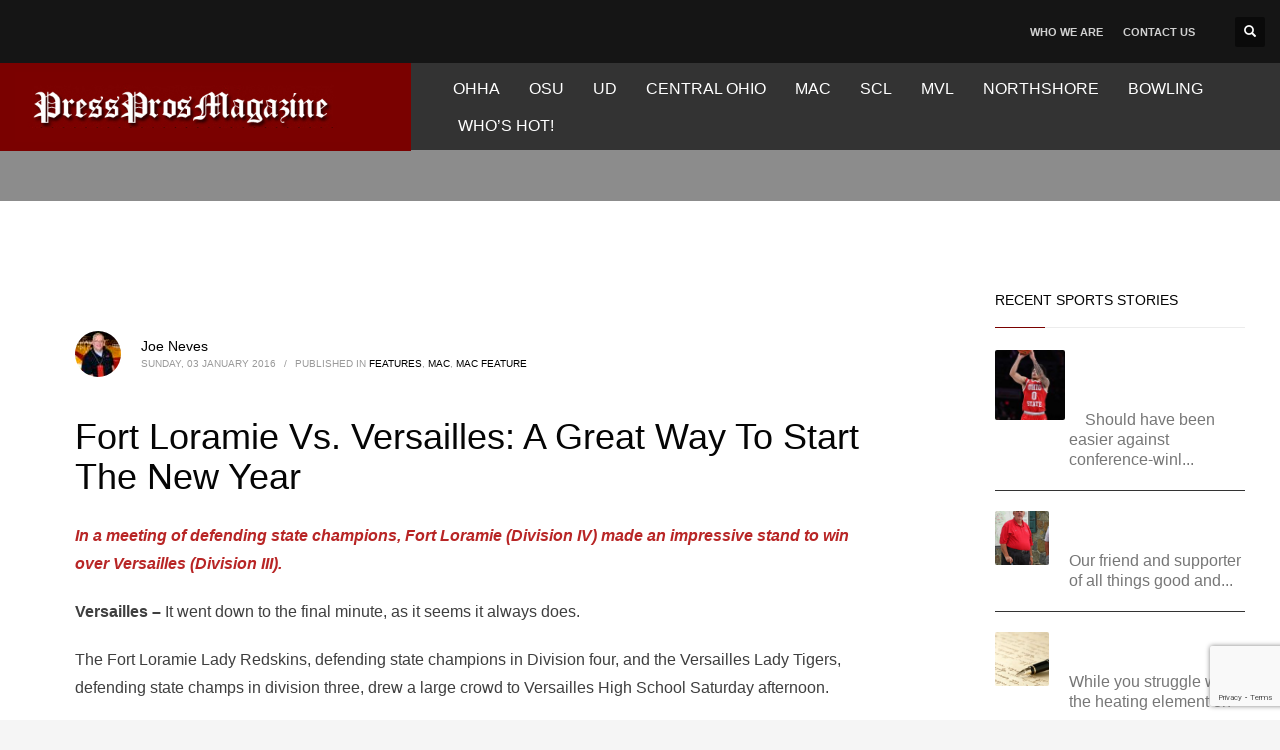

--- FILE ---
content_type: text/html; charset=UTF-8
request_url: https://pressprosmagazine.com/2016/01/03/fort-loramie-vs-versailles-a-great-way-to-start-the-new-year/
body_size: 24663
content:
<!DOCTYPE html><html lang="en-US"><head><script data-no-optimize="1">var litespeed_docref=sessionStorage.getItem("litespeed_docref");litespeed_docref&&(Object.defineProperty(document,"referrer",{get:function(){return litespeed_docref}}),sessionStorage.removeItem("litespeed_docref"));</script> <meta charset="UTF-8"/><meta name="twitter:widgets:csp" content="on"/><link rel="profile" href="https://gmpg.org/xfn/11"/><link rel="pingback" href="https://pressprosmagazine.com/xmlrpc.php"/> <script type="litespeed/javascript" data-src="https://www.googletagmanager.com/gtag/js?id=G-R53TMM1YTV"></script> <script type="litespeed/javascript">window.dataLayer=window.dataLayer||[];function gtag(){dataLayer.push(arguments)}
gtag('js',new Date());gtag('config','G-R53TMM1YTV')</script> <meta name='robots' content='index, follow, max-image-preview:large, max-snippet:-1, max-video-preview:-1' /><style>img:is([sizes="auto" i], [sizes^="auto," i]) { contain-intrinsic-size: 3000px 1500px }</style><title>Fort Loramie Vs. Versailles: A Great Way To Start The New Year - Press Pros Magazine</title><link rel="canonical" href="https://pressprosmagazine.com/2016/01/03/fort-loramie-vs-versailles-a-great-way-to-start-the-new-year/" /><meta property="og:locale" content="en_US" /><meta property="og:type" content="article" /><meta property="og:title" content="Fort Loramie Vs. Versailles: A Great Way To Start The New Year - Press Pros Magazine" /><meta property="og:description" content="When Champions Meet!...Versailles Kami McEldowney (left) and Loramie&#039;s Jessica Boerger (right) exchange basketball efforts in Saturday&#039;s meeting between defending champions in Divisions III and IV. Read more about the game in today&#039;s Press Pros inside feature. (Press Pros Feature Photo by Sonny Fulks)" /><meta property="og:url" content="https://pressprosmagazine.com/2016/01/03/fort-loramie-vs-versailles-a-great-way-to-start-the-new-year/" /><meta property="og:site_name" content="Press Pros Magazine" /><meta property="article:published_time" content="2016-01-03T05:17:38+00:00" /><meta property="article:modified_time" content="2016-01-06T18:57:06+00:00" /><meta property="og:image" content="https://pressprosmagazine.com/wp-content/uploads/knapke_embed_600x100.jpg" /><meta property="og:image:width" content="600" /><meta property="og:image:height" content="100" /><meta property="og:image:type" content="image/jpeg" /><meta name="author" content="Joe Neves" /><meta name="twitter:card" content="summary_large_image" /><meta name="twitter:label1" content="Written by" /><meta name="twitter:data1" content="Joe Neves" /><meta name="twitter:label2" content="Est. reading time" /><meta name="twitter:data2" content="7 minutes" /> <script type="application/ld+json" class="yoast-schema-graph">{"@context":"https://schema.org","@graph":[{"@type":"Article","@id":"https://pressprosmagazine.com/2016/01/03/fort-loramie-vs-versailles-a-great-way-to-start-the-new-year/#article","isPartOf":{"@id":"https://pressprosmagazine.com/2016/01/03/fort-loramie-vs-versailles-a-great-way-to-start-the-new-year/"},"author":{"name":"Joe Neves","@id":"https://pressprosmagazine.com/#/schema/person/578538c1f87faffe93e145b284946c54"},"headline":"Fort Loramie Vs. Versailles: A Great Way To Start The New Year","datePublished":"2016-01-03T05:17:38+00:00","dateModified":"2016-01-06T18:57:06+00:00","mainEntityOfPage":{"@id":"https://pressprosmagazine.com/2016/01/03/fort-loramie-vs-versailles-a-great-way-to-start-the-new-year/"},"wordCount":1365,"image":{"@id":"https://pressprosmagazine.com/2016/01/03/fort-loramie-vs-versailles-a-great-way-to-start-the-new-year/#primaryimage"},"thumbnailUrl":"http://staging.pressprosmagazine.com/wp-content/uploads/knapke_embed_600x100.jpg","articleSection":["Features","MAC","MAC Feature"],"inLanguage":"en-US"},{"@type":"WebPage","@id":"https://pressprosmagazine.com/2016/01/03/fort-loramie-vs-versailles-a-great-way-to-start-the-new-year/","url":"https://pressprosmagazine.com/2016/01/03/fort-loramie-vs-versailles-a-great-way-to-start-the-new-year/","name":"Fort Loramie Vs. Versailles: A Great Way To Start The New Year - Press Pros Magazine","isPartOf":{"@id":"https://pressprosmagazine.com/#website"},"primaryImageOfPage":{"@id":"https://pressprosmagazine.com/2016/01/03/fort-loramie-vs-versailles-a-great-way-to-start-the-new-year/#primaryimage"},"image":{"@id":"https://pressprosmagazine.com/2016/01/03/fort-loramie-vs-versailles-a-great-way-to-start-the-new-year/#primaryimage"},"thumbnailUrl":"http://staging.pressprosmagazine.com/wp-content/uploads/knapke_embed_600x100.jpg","datePublished":"2016-01-03T05:17:38+00:00","dateModified":"2016-01-06T18:57:06+00:00","author":{"@id":"https://pressprosmagazine.com/#/schema/person/578538c1f87faffe93e145b284946c54"},"breadcrumb":{"@id":"https://pressprosmagazine.com/2016/01/03/fort-loramie-vs-versailles-a-great-way-to-start-the-new-year/#breadcrumb"},"inLanguage":"en-US","potentialAction":[{"@type":"ReadAction","target":["https://pressprosmagazine.com/2016/01/03/fort-loramie-vs-versailles-a-great-way-to-start-the-new-year/"]}]},{"@type":"ImageObject","inLanguage":"en-US","@id":"https://pressprosmagazine.com/2016/01/03/fort-loramie-vs-versailles-a-great-way-to-start-the-new-year/#primaryimage","url":"http://staging.pressprosmagazine.com/wp-content/uploads/knapke_embed_600x100.jpg","contentUrl":"http://staging.pressprosmagazine.com/wp-content/uploads/knapke_embed_600x100.jpg"},{"@type":"BreadcrumbList","@id":"https://pressprosmagazine.com/2016/01/03/fort-loramie-vs-versailles-a-great-way-to-start-the-new-year/#breadcrumb","itemListElement":[{"@type":"ListItem","position":1,"name":"Home","item":"https://pressprosmagazine.com/"},{"@type":"ListItem","position":2,"name":"Fort Loramie Vs. Versailles: A Great Way To Start The New Year"}]},{"@type":"WebSite","@id":"https://pressprosmagazine.com/#website","url":"https://pressprosmagazine.com/","name":"Press Pros Magazine","description":"The best sports stories (and more) from the area&#039;s favorite writers","potentialAction":[{"@type":"SearchAction","target":{"@type":"EntryPoint","urlTemplate":"https://pressprosmagazine.com/?s={search_term_string}"},"query-input":{"@type":"PropertyValueSpecification","valueRequired":true,"valueName":"search_term_string"}}],"inLanguage":"en-US"},{"@type":"Person","@id":"https://pressprosmagazine.com/#/schema/person/578538c1f87faffe93e145b284946c54","name":"Joe Neves","image":{"@type":"ImageObject","inLanguage":"en-US","@id":"https://pressprosmagazine.com/#/schema/person/image/","url":"https://pressprosmagazine.com/wp-content/uploads/cropped-Joe_Neves2016x200-96x96.jpg","contentUrl":"https://pressprosmagazine.com/wp-content/uploads/cropped-Joe_Neves2016x200-96x96.jpg","caption":"Joe Neves"},"sameAs":["http://www.staging.pressprosmagazine.com"],"url":"https://pressprosmagazine.com/author/joe-neves/"}]}</script> <link rel='dns-prefetch' href='//www.google.com' /><link rel='dns-prefetch' href='//fonts.googleapis.com' /><link rel="alternate" type="application/rss+xml" title="Press Pros Magazine &raquo; Feed" href="https://pressprosmagazine.com/feed/" /><link rel="alternate" type="application/rss+xml" title="Press Pros Magazine &raquo; Comments Feed" href="https://pressprosmagazine.com/comments/feed/" />
<script id="press-ready" type="litespeed/javascript">window.advanced_ads_ready=function(e,a){a=a||"complete";var d=function(e){return"interactive"===a?"loading"!==e:"complete"===e};d(document.readyState)?e():document.addEventListener("readystatechange",(function(a){d(a.target.readyState)&&e()}),{once:"interactive"===a})},window.advanced_ads_ready_queue=window.advanced_ads_ready_queue||[]</script> <style id="litespeed-ccss">ul{box-sizing:border-box}:root{--wp--preset--font-size--normal:16px;--wp--preset--font-size--huge:42px}html :where(img[class*=wp-image-]){height:auto;max-width:100%}:root{--wp--preset--aspect-ratio--square:1;--wp--preset--aspect-ratio--4-3:4/3;--wp--preset--aspect-ratio--3-4:3/4;--wp--preset--aspect-ratio--3-2:3/2;--wp--preset--aspect-ratio--2-3:2/3;--wp--preset--aspect-ratio--16-9:16/9;--wp--preset--aspect-ratio--9-16:9/16;--wp--preset--color--black:#000;--wp--preset--color--cyan-bluish-gray:#abb8c3;--wp--preset--color--white:#fff;--wp--preset--color--pale-pink:#f78da7;--wp--preset--color--vivid-red:#cf2e2e;--wp--preset--color--luminous-vivid-orange:#ff6900;--wp--preset--color--luminous-vivid-amber:#fcb900;--wp--preset--color--light-green-cyan:#7bdcb5;--wp--preset--color--vivid-green-cyan:#00d084;--wp--preset--color--pale-cyan-blue:#8ed1fc;--wp--preset--color--vivid-cyan-blue:#0693e3;--wp--preset--color--vivid-purple:#9b51e0;--wp--preset--gradient--vivid-cyan-blue-to-vivid-purple:linear-gradient(135deg,rgba(6,147,227,1) 0%,#9b51e0 100%);--wp--preset--gradient--light-green-cyan-to-vivid-green-cyan:linear-gradient(135deg,#7adcb4 0%,#00d082 100%);--wp--preset--gradient--luminous-vivid-amber-to-luminous-vivid-orange:linear-gradient(135deg,rgba(252,185,0,1) 0%,rgba(255,105,0,1) 100%);--wp--preset--gradient--luminous-vivid-orange-to-vivid-red:linear-gradient(135deg,rgba(255,105,0,1) 0%,#cf2e2e 100%);--wp--preset--gradient--very-light-gray-to-cyan-bluish-gray:linear-gradient(135deg,#eee 0%,#a9b8c3 100%);--wp--preset--gradient--cool-to-warm-spectrum:linear-gradient(135deg,#4aeadc 0%,#9778d1 20%,#cf2aba 40%,#ee2c82 60%,#fb6962 80%,#fef84c 100%);--wp--preset--gradient--blush-light-purple:linear-gradient(135deg,#ffceec 0%,#9896f0 100%);--wp--preset--gradient--blush-bordeaux:linear-gradient(135deg,#fecda5 0%,#fe2d2d 50%,#6b003e 100%);--wp--preset--gradient--luminous-dusk:linear-gradient(135deg,#ffcb70 0%,#c751c0 50%,#4158d0 100%);--wp--preset--gradient--pale-ocean:linear-gradient(135deg,#fff5cb 0%,#b6e3d4 50%,#33a7b5 100%);--wp--preset--gradient--electric-grass:linear-gradient(135deg,#caf880 0%,#71ce7e 100%);--wp--preset--gradient--midnight:linear-gradient(135deg,#020381 0%,#2874fc 100%);--wp--preset--font-size--small:13px;--wp--preset--font-size--medium:20px;--wp--preset--font-size--large:36px;--wp--preset--font-size--x-large:42px;--wp--preset--spacing--20:.44rem;--wp--preset--spacing--30:.67rem;--wp--preset--spacing--40:1rem;--wp--preset--spacing--50:1.5rem;--wp--preset--spacing--60:2.25rem;--wp--preset--spacing--70:3.38rem;--wp--preset--spacing--80:5.06rem;--wp--preset--shadow--natural:6px 6px 9px rgba(0,0,0,.2);--wp--preset--shadow--deep:12px 12px 50px rgba(0,0,0,.4);--wp--preset--shadow--sharp:6px 6px 0px rgba(0,0,0,.2);--wp--preset--shadow--outlined:6px 6px 0px -3px rgba(255,255,255,1),6px 6px rgba(0,0,0,1);--wp--preset--shadow--crisp:6px 6px 0px rgba(0,0,0,1)}html{font-family:sans-serif;-ms-text-size-adjust:100%;-webkit-text-size-adjust:100%}body{margin:0}aside,header,section{display:block}a{background-color:transparent}strong{font-weight:700}h1{font-size:2em;margin:.67em 0}img{border:0}button,input{color:inherit;font:inherit;margin:0}button{overflow:visible}button{text-transform:none}button{-webkit-appearance:button}button::-moz-focus-inner,input::-moz-focus-inner{border:0;padding:0}input{line-height:normal}.glyphicon{position:relative;top:1px;display:inline-block;font-family:'Glyphicons Halflings';font-style:normal;font-weight:400;line-height:1;-webkit-font-smoothing:antialiased;-moz-osx-font-smoothing:grayscale}.glyphicon-search:before{content:"\e003"}*{-webkit-box-sizing:border-box;-moz-box-sizing:border-box;box-sizing:border-box}*:before,*:after{-webkit-box-sizing:border-box;-moz-box-sizing:border-box;box-sizing:border-box}html{font-size:10px}body{font-family:"Helvetica Neue",Helvetica,Arial,sans-serif;font-size:14px;line-height:1.42857143;color:#333;background-color:#fff}input,button{font-family:inherit;font-size:inherit;line-height:inherit}a{color:#337ab7;text-decoration:none}img{vertical-align:middle}h1,h3,h4{font-family:inherit;font-weight:500;line-height:1.1;color:inherit}h1,h3{margin-top:20px;margin-bottom:10px}h4{margin-top:10px;margin-bottom:10px}h1{font-size:36px}h3{font-size:24px}h4{font-size:18px}p{margin:0 0 10px}ul{margin-top:0;margin-bottom:10px}.container{margin-right:auto;margin-left:auto;padding-left:15px;padding-right:15px}@media (min-width:768px){.container{width:750px}}@media (min-width:992px){.container{width:970px}}@media (min-width:1200px){.container{width:1170px}}.row{margin-left:-15px;margin-right:-15px}.col-md-3,.col-sm-4,.col-sm-8,.col-md-9{position:relative;min-height:1px;padding-left:15px;padding-right:15px}@media (min-width:768px){.col-sm-4,.col-sm-8{float:left}.col-sm-8{width:66.66666667%}.col-sm-4{width:33.33333333%}}@media (min-width:992px){.col-md-3,.col-md-9{float:left}.col-md-9{width:75%}.col-md-3{width:25%}}.clearfix:before,.clearfix:after,.container:before,.container:after,.row:before,.row:after{content:" ";display:table}.clearfix:after,.container:after,.row:after{clear:both}.pull-right{float:right!important}.pull-left{float:left!important}@-ms-viewport{width:device-width}body{font-size:13px;line-height:1.7;color:#535353;background-color:#f5f5f5}body,h1,h3,h4{font-family:Open Sans,Helvetica Neue,Helvetica,Arial,sans-serif}h1,h3,h4{font-weight:700}p{margin:0 0 20px}a{color:#000}img{height:auto}img{max-width:100%}.kl-icon-white{color:#fff}.alignleft{float:left;margin:0 20px 10px 0}#page_wrapper{position:relative;overflow:hidden;min-height:100vh;z-index:0}.site-content{position:relative;margin-top:60px}.page-title{line-height:1.4;margin-bottom:25px;padding-bottom:25px}.page-title{font-size:26px;margin-top:0;border-bottom-width:1px;border-bottom-style:solid}.kl-skin--light .page-title{border-bottom-color:#cbcbcb}.kl-skin--light .page-title{color:#050505}.hoverBorder{position:relative;display:inline-block;margin-bottom:25px}.hoverBorder img{max-width:100%;box-sizing:border-box;border-radius:2px;width:100%;position:relative}.hoverBorder:after{content:"";position:absolute;left:0;top:0;bottom:0;right:0;border-radius:3px;box-shadow:inset 0 0 0 3px hsla(0,0%,100%,.15)}.gensearch__form{position:relative}.gensearch__input{height:42px;width:100%;padding-left:20px;padding-right:52px;outline:none;border:1px solid #ddd}.gensearch__submit{position:absolute;right:0;border:0;color:#bbb;background-color:transparent;outline:none;height:100%;padding:0 20px;font-size:12px}.gensearch__submit:after{content:"";width:1px;height:24px;background-color:#ddd;display:block;left:0;position:absolute;top:50%;margin-top:-12px}.zn_sidebar{padding:20px 15px;border-radius:3px;margin-bottom:20px;background:#fff;box-shadow:0 10px 10px -10px rgba(0,0,0,.15)}.zn-sidebar-widget{margin-bottom:35px}.widgettitle{color:#050505;line-height:1.4;margin:10px 0 15px;padding-bottom:20px;position:relative;font-size:14px;text-transform:uppercase}.widgettitle:after{width:50px;border-bottom:1px solid #cd2122}.widgettitle:after,.widgettitle:before{content:"";position:absolute;left:0;bottom:2px;height:0}.widgettitle:before{width:100%;border-bottom:1px solid #ececec}button::-moz-focus-inner{padding:0;border:0}#totop{height:9px;opacity:0;position:fixed;right:-60px;width:49px;z-index:999;display:block;top:85%;background-repeat:no-repeat;background-position:center 15px;background-color:#404040;font-size:9px;font-weight:900;color:#fff;text-align:center;line-height:1;border-radius:2px;padding:28px 0 21px}#totop:before{position:absolute;content:"\e080";top:10px;left:50%;margin-left:-6px;font-size:11px;display:inline-block;font-family:Glyphicons Halflings;font-style:normal;font-weight:400;line-height:1;-webkit-font-smoothing:antialiased;-moz-osx-font-smoothing:grayscale;transform:rotate(-90deg)}.fxb,.fxb-row{display:-ms-flexbox;display:flex}.fxb-col{-ms-flex:1;flex:1}.fxb{-ms-flex-wrap:wrap;flex-wrap:wrap}.fxb-center-y{-ms-flex-align:center;align-items:center}.fxb-start-x{-ms-flex-pack:start;justify-content:flex-start}.fxb-center-x{-ms-flex-pack:center;justify-content:center}.fxb-end-x{-ms-flex-pack:end;justify-content:flex-end}.fxb-basis-auto{-ms-flex-preferred-size:auto;flex-basis:auto}.fxb-grow-0{-ms-flex-positive:0;flex-grow:0}@media (max-width:767px){.fxb-sm-half{-ms-flex-preferred-size:50%;flex-basis:50%}.fxb-sm-full{-ms-flex-preferred-size:100%;flex-basis:100%}}.site-header-top-wrapper{position:relative}.sh-component{margin-left:10px;margin-right:10px}.site-header .site-header-top-left .sh-component:first-child{margin-left:0!important}.site-header .site-header-top-right .sh-component:last-child{margin-right:0!important}.site-logo{width:100%;margin:0;display:table}.site-logo-anch{padding:0;display:table-cell;position:relative;vertical-align:middle;text-align:center}.site-logo-img{max-width:100%!important}.main-nav ul{list-style:none;padding:0;margin:0}.main-nav>ul:after,.main-nav>ul:before{display:table;content:" "}.main-nav>ul:after{clear:both}.main-nav ul li{margin-bottom:0}.main-nav ul .menu-item a{display:block;font-weight:400}.main-nav>ul>.menu-item{float:left;margin-top:0;margin-left:5px}.main-nav>ul>.menu-item:not(.menu-item-mega-parent){position:relative}.main-nav>ul>.menu-item:first-child{margin-left:0}.main-nav>ul>.menu-item>a{position:relative;padding:6px 12px;font-size:14px;line-height:1;color:#fff;z-index:1;font-weight:600;backface-visibility:hidden}@media screen and (min-width:992px) and (max-width:1199px){.main-nav>ul>.menu-item{margin-left:3px}.main-nav>ul>.menu-item:first-child{margin-left:0}.main-nav>ul>.menu-item>a{font-size:12px;padding:6px}}.zn-res-menuwrapper{display:block}.zn-res-menuwrapper{margin-top:10px;margin-bottom:10px}.zn-menuBurger{vertical-align:middle;position:relative;display:inline-block;width:25px;height:22px;margin-right:10px;transform:rotate(0deg);opacity:.8}.zn-menuBurger span{display:block;position:absolute;width:100%;background:hsla(0,0%,100%,.85);border-radius:2px;opacity:1;left:0;transform:rotate(0deg)}.zn-menuBurger[class*="--3--"] span{height:3px}.zn-menuBurger[class*="--s"]{width:20px}.zn-menuBurger[class*="--s"] span:first-child{top:0}.zn-menuBurger[class*="--s"] span:nth-child(2){top:6px}.zn-menuBurger[class*="--s"] span:nth-child(3){top:12px}.topnav{padding:0;list-style:none;position:relative}ul.topnav{margin-bottom:0}.topnav .menu-item{float:left;position:relative;margin-left:10px;margin-right:10px}.topnav .menu-item>a{font-size:11px;font-weight:700;color:#fff;line-height:24px;display:block;padding:0;opacity:.8}.kl-header-toptext{font-size:12px;line-height:24px;position:relative}.header-search.headsearch--def{position:relative;z-index:100}.headsearch--def .header-search-container{display:none;position:absolute;right:-10px;padding:30px;background:#f4f4f4;width:240px;border-bottom:1px solid #fff;z-index:1;box-shadow:0 3px 7px rgba(0,0,0,.2)}.headsearch--def .header-search-button{line-height:1;display:inline-block;background:rgba(0,0,0,.5);position:relative;z-index:1;height:30px;width:30px;text-align:center;line-height:30px;font-size:12px;margin:0;border-radius:2px}.headsearch--def .gensearch__form{border-bottom:1px solid #ccc;margin:0;position:relative}.headsearch--def .gensearch__input{background:0 0;border:none;font-size:12px;color:#999;padding:5px 0;margin:0;display:inline-block;box-shadow:none;outline:none;font-style:italic;height:auto;width:calc(100% - 30px)}.headsearch--def .gensearch__submit{width:20px;background-color:transparent;border:none;padding:0;display:inline-block;height:14px;line-height:14px;vertical-align:text-top;position:absolute;right:5px;top:50%;margin-top:-8px;outline:none;color:hsla(0,0%,42%,.4)}.headsearch--def .gensearch__submit:after{display:none}@media (max-width:991px){.header-search{position:static!important;z-index:100;width:auto!important}.header-search .header-search-container{display:none;position:absolute;right:0;padding:30px;background:#f4f4f4;width:100%;border-bottom:1px solid #fff;z-index:1;box-shadow:0 3px 7px rgba(0,0,0,.2)}.header-search .header-search-button{line-height:1;display:inline-block;background:rgba(0,0,0,.5);position:relative;z-index:1;height:30px;width:30px;text-align:center;line-height:30px;font-size:12px;margin:0;border-radius:2px}.header-search .gensearch__form{border-bottom:1px solid #ccc;margin:0;position:relative}.header-search .gensearch__input{background:none!important;border:none;font-size:12px;color:#444!important;padding:5px 0;margin:0;display:inline-block;box-shadow:none;outline:none;font-style:italic;width:calc(100% - 30px)}.header-search .gensearch__submit{width:20px;background-color:transparent;border:none;padding:0;display:inline-block;height:14px;line-height:14px;vertical-align:text-top;position:absolute;right:5px;left:auto;top:50%;margin-top:-8px;outline:none;color:hsla(0,0%,42%,.4)}}.site-header{position:absolute;width:100%;background:rgba(0,0,0,.5);z-index:3}@media (max-width:767px){.site-header{position:relative;height:auto}}.siteheader-container{position:relative;margin-left:auto;margin-right:auto}.site-header.site-header--absolute{position:absolute}@media (min-width:768px){.site-header.style14 .site-header-top-wrapper{background:#1b1b1b}.site-header.style14 .logo-container{padding-left:3999px;margin-left:-3999px;padding-right:60px;background:#fff}}.site-header.style14{height:120px}.site-header.style14 .logo-container,.site-header.style14 .logo-container .site-logo{height:100%}.site-header.style14 .logo-container .site-logo-img{max-height:70px}.site-header.style14 .site-header-top{height:50px}.site-header.style14 .site-header-main{height:70px}.site-header.style14 .main-nav,.site-header.style14 .zn-res-menuwrapper{margin-left:20px;margin-right:auto}@media (min-width:992px){.site-header.style14 .site-header-top .sh-component{margin-left:30px;margin-right:30px}}@media (max-width:767px){.site-header.style14 .site-header-top{padding-top:5px;padding-bottom:5px}.site-header.style14 .site-header-main{-ms-flex-wrap:wrap;flex-wrap:wrap;padding-bottom:5px}.site-header.style14 .site-header-main-center{-ms-flex-pack:start;justify-content:flex-start}.site-header.style14 .main-menu-wrapper,.site-header.style14 .main-nav,.site-header.style14 .zn-res-menuwrapper{margin-left:0}}@media (max-width:767px){.site-header{position:relative!important}.site-header .sh-component{margin-left:13px;margin-right:13px}.site-header,.site-header .site-header-main,.site-header .site-header-top{height:auto!important;position:relative}.site-header .logo-container{width:100%;text-align:center}.site-header .site-logo{width:100%;height:auto;min-height:0!important;max-height:100px;padding-top:20px;padding-bottom:20px}.site-header .site-logo-anch{background:none!important;border:none!important;padding:0!important}.site-header .site-logo-anch:after{display:none}}@media (max-width:480px){.site-header .sh-component{margin:10px}}.page-subheader{min-height:300px;background-color:#066fd9}.page-subheader .container{padding:0 15px;z-index:1;position:relative}.page-subheader .bgback{position:absolute;left:0;top:0;right:0;bottom:0;z-index:0;background-size:cover;background-position:50%}.ph-content-wrap{padding-bottom:50px;padding-top:170px}.page-subheader{position:relative;top:0;z-index:0;width:100%}.th-sparkles{display:none}.widget{margin-bottom:30px}.latest_posts-wgt{position:relative}.latest_posts-wgt-thumb{margin-right:20px;margin-top:5px;margin-bottom:0}.latest_posts-wgt-posts{margin:0;padding:0;list-style:none}.latest_posts-wgt-post{margin-bottom:15px;padding-bottom:15px;border-bottom:1px solid #e3e3e3;overflow:hidden}.latest_posts-wgt-post:last-child{margin-bottom:0;padding-bottom:0;border-bottom:0}.latest_posts-wgt-title{font-size:13px;font-weight:600;line-height:20px;margin:0 0 5px;padding:0;vertical-align:middle}.latest_posts-wgt-thumb~.latest_posts-wgt-text{margin-left:74px}.latest_posts-wgt-thumb+.latest_posts-wgt-title{overflow:hidden}.widget_recent_entries .latest_posts-wgt-thumb img{max-width:54px}.kl-blog-post-body{line-height:1.8}.kl-blog-post-body{margin-bottom:50px}.kl-blog-list-wrapper{margin-bottom:35px}.kl-blog-post-title{padding-bottom:0;border-bottom:0!important}.kl-blog-post-details{font-size:11px;color:#9a9a9a;margin-bottom:15px;text-transform:uppercase;padding:10px 0;position:relative}.kl-blog-post-details:before{content:"";position:absolute;left:0;top:-1px;width:60px;height:1px;background-color:#ddd}.kl-blog-post-details-sep{display:inline-block;margin:0 5px}.kl-blog-post-author-avatar{float:left;width:100px;margin-right:20px}.kl-blog-post-author-avatar img{display:block;max-width:100%;height:auto;border-radius:50%}.kl-single-layout--modern .kl-blog-list-wrapper{margin-bottom:0}.kl-single-layout--modern .kl-blog-post{padding:60px;background:#fff}@media (max-width:767px){.kl-single-layout--modern .kl-blog-post{padding-left:20px;padding-right:20px}}.kl-single-layout--modern .kl-blog-post-details{margin-bottom:40px;padding-bottom:0}.kl-single-layout--modern .kl-blog-post-details:before{display:none}.kl-single-layout--modern .kl-blog-post-author-avatar{float:left;margin-right:20px;width:auto}.kl-single-layout--modern .kl-blog-post-author-avatar .avatar.photo{border-radius:50%}.kl-single-layout--modern .kl-blog-post-author-link{font-size:14px;line-height:1.6;padding-top:4px;text-transform:none}.kl-single-layout--modern .kl-blog-post-meta{font-size:10px;line-height:1.4;text-transform:uppercase}.kl-single-layout--modern .kl-blog-post-body{font-size:16px}html{line-height:1.15;-ms-text-size-adjust:100%;-webkit-text-size-adjust:100%}body{margin:0}aside,header,section{display:block}h1{font-size:2em;margin:.67em 0}a{background-color:rgba(0,0,0,0);-webkit-text-decoration-skip:objects}strong{font-weight:inherit}strong{font-weight:bolder}img{border-style:none}button,input{font-family:sans-serif;font-size:100%;line-height:1.15;margin:0}button,input{overflow:visible}button{text-transform:none}button,[type=submit]{-webkit-appearance:button}button::-moz-focus-inner,[type=submit]::-moz-focus-inner{border-style:none;padding:0}button:-moz-focusring,[type=submit]:-moz-focusring{outline:1px dotted ButtonText}::-webkit-file-upload-button{-webkit-appearance:button;font:inherit}.container{margin-right:auto;margin-left:auto;padding-left:15px;padding-right:15px}@media (min-width:768px){.container{width:750px}}@media (min-width:992px){.container{width:970px}}@media (min-width:1200px){.container{width:1170px}}.row{margin-left:-15px;margin-right:-15px}.col-md-3,.col-sm-4,.col-sm-8,.col-md-9{position:relative;min-height:1px;padding-left:15px;padding-right:15px}@media (min-width:768px){.col-sm-4,.col-sm-8{float:left}.col-sm-8{width:66.66666667%}.col-sm-4{width:33.33333333%}}@media (min-width:992px){.col-md-3,.col-md-9{float:left}.col-md-9{width:75%}.col-md-3{width:25%}}.clearfix:before,.clearfix:after,.container:before,.container:after,.row:before,.row:after{content:" ";display:table}.clearfix:after,.container:after,.row:after{clear:both}@media (min-width:768px){.site-header.style14{height:150px}.site-header.style14 .site-header-top{height:63px}.site-header.style14 .site-header-main{height:88px}.site-header.style14 .header-no-bottom .site-header-main{height:88px}}h1,.page-title{font-family:"Roboto",Helvetica,Arial,sans-serif;font-size:36px;line-height:40px;font-weight:400;font-style:normal}h3{font-family:"Roboto",Helvetica,Arial,sans-serif;font-size:24px;line-height:40px;font-weight:400;font-style:normal}h4{font-family:"Roboto",Helvetica,Arial,sans-serif;font-size:14px;line-height:20px;font-weight:400;font-style:normal}body{font-family:"Roboto",Helvetica,Arial,sans-serif;font-size:16px;line-height:20px;color:#3f3f3f}.element-scheme--light{color:#535353}.element-scheme--light a{color:#000}body #page_wrapper{background-color:#fff;background-repeat:no-repeat;background-position:center center;background-attachment:scroll}@media (min-width:1320px){.container{width:1290px}}@media (min-width:1200px) and (max-width:1319px){.container{width:100%}}@media (max-width:992px){#main-menu{display:none!important}}@media (min-width:993px){.zn-res-menuwrapper{display:none}}.site-header .siteheader-container{width:1506px}@media (min-width:992px) and (max-width:1199px){.site-header .siteheader-container{width:100%}}@media (min-width:768px) and (max-width:991px){.site-header .siteheader-container{width:100%}}@media (max-width:767px){.site-header .siteheader-container{width:100%}}@media (min-width:1200px) and (max-width:1505px){.site-header .siteheader-container{width:100%}}.site-logo-img{max-width:none;width:375px;height:75px}@media (min-width:768px){.site-header.style14 .logo-container{background-color:#7a0100}}.zn_def_header_style,.page-subheader.zn_def_header_style{background-color:#8c8c8c}.page-subheader.zn_def_header_style{min-height:201px}@media (min-width:992px) and (max-width:1199px){.page-subheader.zn_def_header_style{min-height:200px}}@media (min-width:768px) and (max-width:991px){.page-subheader.zn_def_header_style{min-height:100px}}@media (max-width:767px){.page-subheader.zn_def_header_style{min-height:50px}}.page-subheader.zn_def_header_style{height:201px}@media (min-width:992px) and (max-width:1199px){.page-subheader.zn_def_header_style{height:200px}}@media (min-width:768px) and (max-width:991px){.page-subheader.zn_def_header_style{height:100px}}@media (max-width:767px){.page-subheader.zn_def_header_style{height:50px}}.page-subheader.zn_def_header_style .ph-content-wrap{padding-top:150px}@media (min-width:992px) and (max-width:1199px){.page-subheader.zn_def_header_style .ph-content-wrap{padding-top:138px}}@media (min-width:768px) and (max-width:991px){.page-subheader.zn_def_header_style .ph-content-wrap{padding-top:138px}}@media (max-width:767px){.page-subheader.zn_def_header_style .ph-content-wrap{padding-top:50px}}.zn-sidebar-widget-title:after{border-bottom-color:#7a0100}@media (min-width:768px){.site-header{background-color:#333;background-image:none;background-repeat:no-repeat;background-position:center center;background-attachment:scroll}}.main-nav>ul>.menu-item>a{font-family:"Roboto",Helvetica,Arial,sans-serif;line-height:25px;font-weight:400;font-style:normal;letter-spacing:0px;text-transform:}.main-nav>ul>.menu-item>a{font-size:16px}@media (max-width:767px){.site-header .header-search{display:none!important}}.site-header.style14 .site-header-top-wrapper{color:#fff;background:#151515}.zn_sidebar{background:#1e1e1e;background:0 0;padding:0}.zn_sidebar .latest_posts-wgt-thumb~.latest_posts-wgt-text{color:#777!important}.zn_sidebar .latest_posts-wgt-post{border-bottom:1px solid #333;padding-bottom:20px}.zn_sidebar .latest_posts-wgt-title a{color:#fff}.zn_sidebar .widget_recent_entries .latest_posts-wgt-thumb img{max-width:70px}.zn_sidebar .hoverBorder:after{box-shadow:0 0 0 3px rgba(255,255,255,0) inset}.zn_sidebar .widget{background:#fff;padding:20px}</style><link rel="preload" data-asynced="1" data-optimized="2" as="style" onload="this.onload=null;this.rel='stylesheet'" href="https://pressprosmagazine.com/wp-content/litespeed/css/7adcea1ff2c608190d06b445347fcab3.css?ver=e3d17" /><script data-optimized="1" type="litespeed/javascript" data-src="https://pressprosmagazine.com/wp-content/plugins/litespeed-cache/assets/js/css_async.min.js"></script><link rel="preload" as="image" href="https://pressprosmagazine.com/wp-content/uploads/press-pro.jpg"><link rel="preload" as="image" href="https://pressprosmagazine.com/wp-content/uploads/cropped-Joe_Neves2016x200-46x46.jpg"><style id='classic-theme-styles-inline-css' type='text/css'>/*! This file is auto-generated */
.wp-block-button__link{color:#fff;background-color:#32373c;border-radius:9999px;box-shadow:none;text-decoration:none;padding:calc(.667em + 2px) calc(1.333em + 2px);font-size:1.125em}.wp-block-file__button{background:#32373c;color:#fff;text-decoration:none}</style><style id='global-styles-inline-css' type='text/css'>:root{--wp--preset--aspect-ratio--square: 1;--wp--preset--aspect-ratio--4-3: 4/3;--wp--preset--aspect-ratio--3-4: 3/4;--wp--preset--aspect-ratio--3-2: 3/2;--wp--preset--aspect-ratio--2-3: 2/3;--wp--preset--aspect-ratio--16-9: 16/9;--wp--preset--aspect-ratio--9-16: 9/16;--wp--preset--color--black: #000000;--wp--preset--color--cyan-bluish-gray: #abb8c3;--wp--preset--color--white: #ffffff;--wp--preset--color--pale-pink: #f78da7;--wp--preset--color--vivid-red: #cf2e2e;--wp--preset--color--luminous-vivid-orange: #ff6900;--wp--preset--color--luminous-vivid-amber: #fcb900;--wp--preset--color--light-green-cyan: #7bdcb5;--wp--preset--color--vivid-green-cyan: #00d084;--wp--preset--color--pale-cyan-blue: #8ed1fc;--wp--preset--color--vivid-cyan-blue: #0693e3;--wp--preset--color--vivid-purple: #9b51e0;--wp--preset--gradient--vivid-cyan-blue-to-vivid-purple: linear-gradient(135deg,rgba(6,147,227,1) 0%,rgb(155,81,224) 100%);--wp--preset--gradient--light-green-cyan-to-vivid-green-cyan: linear-gradient(135deg,rgb(122,220,180) 0%,rgb(0,208,130) 100%);--wp--preset--gradient--luminous-vivid-amber-to-luminous-vivid-orange: linear-gradient(135deg,rgba(252,185,0,1) 0%,rgba(255,105,0,1) 100%);--wp--preset--gradient--luminous-vivid-orange-to-vivid-red: linear-gradient(135deg,rgba(255,105,0,1) 0%,rgb(207,46,46) 100%);--wp--preset--gradient--very-light-gray-to-cyan-bluish-gray: linear-gradient(135deg,rgb(238,238,238) 0%,rgb(169,184,195) 100%);--wp--preset--gradient--cool-to-warm-spectrum: linear-gradient(135deg,rgb(74,234,220) 0%,rgb(151,120,209) 20%,rgb(207,42,186) 40%,rgb(238,44,130) 60%,rgb(251,105,98) 80%,rgb(254,248,76) 100%);--wp--preset--gradient--blush-light-purple: linear-gradient(135deg,rgb(255,206,236) 0%,rgb(152,150,240) 100%);--wp--preset--gradient--blush-bordeaux: linear-gradient(135deg,rgb(254,205,165) 0%,rgb(254,45,45) 50%,rgb(107,0,62) 100%);--wp--preset--gradient--luminous-dusk: linear-gradient(135deg,rgb(255,203,112) 0%,rgb(199,81,192) 50%,rgb(65,88,208) 100%);--wp--preset--gradient--pale-ocean: linear-gradient(135deg,rgb(255,245,203) 0%,rgb(182,227,212) 50%,rgb(51,167,181) 100%);--wp--preset--gradient--electric-grass: linear-gradient(135deg,rgb(202,248,128) 0%,rgb(113,206,126) 100%);--wp--preset--gradient--midnight: linear-gradient(135deg,rgb(2,3,129) 0%,rgb(40,116,252) 100%);--wp--preset--font-size--small: 13px;--wp--preset--font-size--medium: 20px;--wp--preset--font-size--large: 36px;--wp--preset--font-size--x-large: 42px;--wp--preset--spacing--20: 0.44rem;--wp--preset--spacing--30: 0.67rem;--wp--preset--spacing--40: 1rem;--wp--preset--spacing--50: 1.5rem;--wp--preset--spacing--60: 2.25rem;--wp--preset--spacing--70: 3.38rem;--wp--preset--spacing--80: 5.06rem;--wp--preset--shadow--natural: 6px 6px 9px rgba(0, 0, 0, 0.2);--wp--preset--shadow--deep: 12px 12px 50px rgba(0, 0, 0, 0.4);--wp--preset--shadow--sharp: 6px 6px 0px rgba(0, 0, 0, 0.2);--wp--preset--shadow--outlined: 6px 6px 0px -3px rgba(255, 255, 255, 1), 6px 6px rgba(0, 0, 0, 1);--wp--preset--shadow--crisp: 6px 6px 0px rgba(0, 0, 0, 1);}:where(.is-layout-flex){gap: 0.5em;}:where(.is-layout-grid){gap: 0.5em;}body .is-layout-flex{display: flex;}.is-layout-flex{flex-wrap: wrap;align-items: center;}.is-layout-flex > :is(*, div){margin: 0;}body .is-layout-grid{display: grid;}.is-layout-grid > :is(*, div){margin: 0;}:where(.wp-block-columns.is-layout-flex){gap: 2em;}:where(.wp-block-columns.is-layout-grid){gap: 2em;}:where(.wp-block-post-template.is-layout-flex){gap: 1.25em;}:where(.wp-block-post-template.is-layout-grid){gap: 1.25em;}.has-black-color{color: var(--wp--preset--color--black) !important;}.has-cyan-bluish-gray-color{color: var(--wp--preset--color--cyan-bluish-gray) !important;}.has-white-color{color: var(--wp--preset--color--white) !important;}.has-pale-pink-color{color: var(--wp--preset--color--pale-pink) !important;}.has-vivid-red-color{color: var(--wp--preset--color--vivid-red) !important;}.has-luminous-vivid-orange-color{color: var(--wp--preset--color--luminous-vivid-orange) !important;}.has-luminous-vivid-amber-color{color: var(--wp--preset--color--luminous-vivid-amber) !important;}.has-light-green-cyan-color{color: var(--wp--preset--color--light-green-cyan) !important;}.has-vivid-green-cyan-color{color: var(--wp--preset--color--vivid-green-cyan) !important;}.has-pale-cyan-blue-color{color: var(--wp--preset--color--pale-cyan-blue) !important;}.has-vivid-cyan-blue-color{color: var(--wp--preset--color--vivid-cyan-blue) !important;}.has-vivid-purple-color{color: var(--wp--preset--color--vivid-purple) !important;}.has-black-background-color{background-color: var(--wp--preset--color--black) !important;}.has-cyan-bluish-gray-background-color{background-color: var(--wp--preset--color--cyan-bluish-gray) !important;}.has-white-background-color{background-color: var(--wp--preset--color--white) !important;}.has-pale-pink-background-color{background-color: var(--wp--preset--color--pale-pink) !important;}.has-vivid-red-background-color{background-color: var(--wp--preset--color--vivid-red) !important;}.has-luminous-vivid-orange-background-color{background-color: var(--wp--preset--color--luminous-vivid-orange) !important;}.has-luminous-vivid-amber-background-color{background-color: var(--wp--preset--color--luminous-vivid-amber) !important;}.has-light-green-cyan-background-color{background-color: var(--wp--preset--color--light-green-cyan) !important;}.has-vivid-green-cyan-background-color{background-color: var(--wp--preset--color--vivid-green-cyan) !important;}.has-pale-cyan-blue-background-color{background-color: var(--wp--preset--color--pale-cyan-blue) !important;}.has-vivid-cyan-blue-background-color{background-color: var(--wp--preset--color--vivid-cyan-blue) !important;}.has-vivid-purple-background-color{background-color: var(--wp--preset--color--vivid-purple) !important;}.has-black-border-color{border-color: var(--wp--preset--color--black) !important;}.has-cyan-bluish-gray-border-color{border-color: var(--wp--preset--color--cyan-bluish-gray) !important;}.has-white-border-color{border-color: var(--wp--preset--color--white) !important;}.has-pale-pink-border-color{border-color: var(--wp--preset--color--pale-pink) !important;}.has-vivid-red-border-color{border-color: var(--wp--preset--color--vivid-red) !important;}.has-luminous-vivid-orange-border-color{border-color: var(--wp--preset--color--luminous-vivid-orange) !important;}.has-luminous-vivid-amber-border-color{border-color: var(--wp--preset--color--luminous-vivid-amber) !important;}.has-light-green-cyan-border-color{border-color: var(--wp--preset--color--light-green-cyan) !important;}.has-vivid-green-cyan-border-color{border-color: var(--wp--preset--color--vivid-green-cyan) !important;}.has-pale-cyan-blue-border-color{border-color: var(--wp--preset--color--pale-cyan-blue) !important;}.has-vivid-cyan-blue-border-color{border-color: var(--wp--preset--color--vivid-cyan-blue) !important;}.has-vivid-purple-border-color{border-color: var(--wp--preset--color--vivid-purple) !important;}.has-vivid-cyan-blue-to-vivid-purple-gradient-background{background: var(--wp--preset--gradient--vivid-cyan-blue-to-vivid-purple) !important;}.has-light-green-cyan-to-vivid-green-cyan-gradient-background{background: var(--wp--preset--gradient--light-green-cyan-to-vivid-green-cyan) !important;}.has-luminous-vivid-amber-to-luminous-vivid-orange-gradient-background{background: var(--wp--preset--gradient--luminous-vivid-amber-to-luminous-vivid-orange) !important;}.has-luminous-vivid-orange-to-vivid-red-gradient-background{background: var(--wp--preset--gradient--luminous-vivid-orange-to-vivid-red) !important;}.has-very-light-gray-to-cyan-bluish-gray-gradient-background{background: var(--wp--preset--gradient--very-light-gray-to-cyan-bluish-gray) !important;}.has-cool-to-warm-spectrum-gradient-background{background: var(--wp--preset--gradient--cool-to-warm-spectrum) !important;}.has-blush-light-purple-gradient-background{background: var(--wp--preset--gradient--blush-light-purple) !important;}.has-blush-bordeaux-gradient-background{background: var(--wp--preset--gradient--blush-bordeaux) !important;}.has-luminous-dusk-gradient-background{background: var(--wp--preset--gradient--luminous-dusk) !important;}.has-pale-ocean-gradient-background{background: var(--wp--preset--gradient--pale-ocean) !important;}.has-electric-grass-gradient-background{background: var(--wp--preset--gradient--electric-grass) !important;}.has-midnight-gradient-background{background: var(--wp--preset--gradient--midnight) !important;}.has-small-font-size{font-size: var(--wp--preset--font-size--small) !important;}.has-medium-font-size{font-size: var(--wp--preset--font-size--medium) !important;}.has-large-font-size{font-size: var(--wp--preset--font-size--large) !important;}.has-x-large-font-size{font-size: var(--wp--preset--font-size--x-large) !important;}
:where(.wp-block-post-template.is-layout-flex){gap: 1.25em;}:where(.wp-block-post-template.is-layout-grid){gap: 1.25em;}
:where(.wp-block-columns.is-layout-flex){gap: 2em;}:where(.wp-block-columns.is-layout-grid){gap: 2em;}
:root :where(.wp-block-pullquote){font-size: 1.5em;line-height: 1.6;}</style> <script type="litespeed/javascript" data-src="https://pressprosmagazine.com/wp-includes/js/jquery/jquery.min.js" id="jquery-core-js"></script> <script id="google_ad_js-js-extra" type="litespeed/javascript">var dfp_ad_object=[{"google_ad_script_name":"google_ad_js","script_name":null,"account_id":"\/111956766\/","asynch":!0,"dir_uri":null,"positions":[{"post_id":74486,"title":"ppm_sidebar6","ad_name":"ppm_sidebar6","position_tag":"ad_pos_ppm_sidebar6","sizes":[[284,150],[284,170],[284,180],[284,190],[284,200],[284,265],[284,280],[284,284],[284,287],[284,290],[284,300],[284,320],[284,348],[284,380],[284,400],[284,440],[284,470],[284,472],[284,500],[284,508],[284,550],[600,500],[284,600]],"out_of_page":!0,"targeting":[]},{"post_id":74485,"title":"ppm_sidebar5","ad_name":"ppm_sidebar5","position_tag":"ad_pos_ppm_sidebar5","sizes":[[284,150],[284,170],[284,180],[284,190],[284,200],[284,265],[284,280],[284,284],[284,287],[284,348],[284,290],[284,300],[284,320],[284,380],[284,400],[284,440],[284,470],[284,472],[284,500],[284,508],[284,550],[600,500],[284,600]],"out_of_page":!0,"targeting":[]},{"post_id":74484,"title":"ppm_sidebar4","ad_name":"ppm_sidebar4","position_tag":"ad_pos_ppm_sidebar4","sizes":[[284,150],[284,170],[284,180],[284,190],[284,200],[284,265],[284,280],[284,284],[284,287],[284,348],[284,290],[284,300],[284,320],[284,380],[284,400],[284,440],[284,470],[284,472],[284,500],[284,508],[284,550],[600,500],[284,600]],"out_of_page":!0,"targeting":[]},{"post_id":74483,"title":"ppm_sidebar3","ad_name":"ppm_sidebar3","position_tag":"ad_pos_ppm_sidebar3","sizes":[[284,150],[284,170],[284,180],[284,190],[284,200],[284,265],[284,280],[284,284],[284,348],[284,287],[284,290],[284,300],[284,320],[284,342],[284,380],[284,400],[284,440],[284,470],[284,472],[284,500],[284,508],[284,550],[600,500],[284,548],[284,600]],"out_of_page":!0,"targeting":[]},{"post_id":74482,"title":"ppm_sidebar2","ad_name":"ppm_sidebar2","position_tag":"ad_pos_ppm_sidebar2","sizes":[[284,150],[284,170],[284,180],[284,190],[284,200],[284,265],[284,280],[284,284],[284,287],[284,290],[284,300],[284,320],[284,380],[284,348],[284,400],[284,440],[284,470],[284,472],[284,500],[284,508],[284,550],[284,600],[600,500]],"out_of_page":!0,"targeting":[]},{"post_id":74481,"title":"ppm_sidebar1","ad_name":"ppm_sidebar1","position_tag":"ad_pos_ppm_sidebar1","sizes":[[284,150],[284,170],[284,180],[284,190],[284,200],[284,220],[284,265],[284,280],[284,284],[284,287],[284,290],[284,300],[284,320],[284,380],[284,400],[284,440],[284,348],[284,470],[284,472],[284,500],[284,550],[284,600]],"out_of_page":!0,"targeting":[]},{"post_id":74480,"title":"ppm_fyi","ad_name":"ppm_fyi","position_tag":"ad_pos_ppm_fyi","sizes":[[590,483],[570,600],[580,435],[580,464],[570,570],[580,737],[570,600],[580,600],[580,800],[600,400],[600,450],[580,201],[580,483],[600,500],[560,860],[570,570],[580,540],[580,500],[600,600],[570,600],[570,440],[580,200],[580,435],[580,200],[570,200],[600,750],[600,760],[580,400],[580,650],[600,800],[600,900]],"out_of_page":!0,"targeting":[]},{"post_id":74479,"title":"ppm_below_article","ad_name":"ppm_below_article","position_tag":"ad_pos_ppm_below_article","sizes":[[910,60],[910,100]],"out_of_page":!0,"targeting":[]},{"post_id":74478,"title":"ppm_above_article","ad_name":"ppm_above_article","position_tag":"ad_pos_ppm_above_article","sizes":[910,100],"out_of_page":!0,"targeting":[]},{"post_id":74477,"title":"ppm_header_top","ad_name":"ppm_header_top","position_tag":"ad_pos_ppm_header_top","sizes":[468,76],"out_of_page":!0,"targeting":[]}],"page_targeting":{"Page":["2016","01","03","fort-loramie-vs-versailles-a-great-way-to-start-the-new-year"],"Category":["Features","MAC","MAC Feature"],"Tag":""}}]</script> <link rel="https://api.w.org/" href="https://pressprosmagazine.com/wp-json/" /><link rel="alternate" title="JSON" type="application/json" href="https://pressprosmagazine.com/wp-json/wp/v2/posts/66792" /><link rel="EditURI" type="application/rsd+xml" title="RSD" href="https://pressprosmagazine.com/xmlrpc.php?rsd" /><meta name="generator" content="WordPress 6.8.3" /><link rel='shortlink' href='https://pressprosmagazine.com/?p=66792' /><link rel="alternate" title="oEmbed (JSON)" type="application/json+oembed" href="https://pressprosmagazine.com/wp-json/oembed/1.0/embed?url=https%3A%2F%2Fpressprosmagazine.com%2F2016%2F01%2F03%2Ffort-loramie-vs-versailles-a-great-way-to-start-the-new-year%2F" /><link rel="alternate" title="oEmbed (XML)" type="text/xml+oembed" href="https://pressprosmagazine.com/wp-json/oembed/1.0/embed?url=https%3A%2F%2Fpressprosmagazine.com%2F2016%2F01%2F03%2Ffort-loramie-vs-versailles-a-great-way-to-start-the-new-year%2F&#038;format=xml" /> <script type="litespeed/javascript">(function(url){if(/(?:Chrome\/26\.0\.1410\.63 Safari\/537\.31|WordfenceTestMonBot)/.test(navigator.userAgent)){return}
var addEvent=function(evt,handler){if(window.addEventListener){document.addEventListener(evt,handler,!1)}else if(window.attachEvent){document.attachEvent('on'+evt,handler)}};var removeEvent=function(evt,handler){if(window.removeEventListener){document.removeEventListener(evt,handler,!1)}else if(window.detachEvent){document.detachEvent('on'+evt,handler)}};var evts='contextmenu dblclick drag dragend dragenter dragleave dragover dragstart drop keydown keypress keyup mousedown mousemove mouseout mouseover mouseup mousewheel scroll'.split(' ');var logHuman=function(){if(window.wfLogHumanRan){return}
window.wfLogHumanRan=!0;var wfscr=document.createElement('script');wfscr.type='text/javascript';wfscr.async=!0;wfscr.src=url+'&r='+Math.random();(document.getElementsByTagName('head')[0]||document.getElementsByTagName('body')[0]).appendChild(wfscr);for(var i=0;i<evts.length;i++){removeEvent(evts[i],logHuman)}};for(var i=0;i<evts.length;i++){addEvent(evts[i],logHuman)}})('//pressprosmagazine.com/?wordfence_lh=1&hid=67D4DE8C9C7333FA776398BEF3257C89')</script> <meta name="theme-color"
content="#7a0100"><meta name="viewport" content="width=device-width, initial-scale=1, maximum-scale=1"/>
<!--[if lte IE 8]> <script type="text/javascript">var $buoop = {
				vs: {i: 10, f: 25, o: 12.1, s: 7, n: 9}
			};

			$buoop.ol = window.onload;

			window.onload = function () {
				try {
					if ($buoop.ol) {
						$buoop.ol()
					}
				}
				catch (e) {
				}

				var e = document.createElement("script");
				e.setAttribute("type", "text/javascript");
				e.setAttribute("src", "https://browser-update.org/update.js");
				document.body.appendChild(e);
			};</script> <![endif]-->
<!--[if lt IE 9]> <script src="//html5shim.googlecode.com/svn/trunk/html5.js"></script> <![endif]-->
<noscript><style type="text/css" media="screen">.zn-animateInViewport {visibility: visible;}</style></noscript><style type="text/css" id="wp-custom-css">.home .eluid48c5b8d0 .latest_posts2-posts > .latest_posts2-post:first-child .latest_posts2-post-text {
    color: #fff !important;
}

.home .eluid48c5b8d0 .latest_posts2-posts > .latest_posts2-post:first-child .latest_posts2-date {
    color: #fff !important;
}
@media screen and (max-width: 1000px) {
    div[id^="attachment"] {
        width: 100% !important;
    }
}
.wp-caption p.wp-caption-text {
    font-size: 16px;
    line-height: normal;
    margin: 0;
    padding: 15px 5px;
    font-weight: bold
}</style></head><body data-rsssl=1  class="wp-singular post-template-default single single-post postid-66792 single-format-standard wp-theme-kallyas wp-child-theme-kallyas-child kl-follow-menu kl-skin--light aa-prefix-press-" itemscope="itemscope" itemtype="https://schema.org/WebPage" ><div class="login_register_stuff"></div><div id="fb-root"></div> <script type="litespeed/javascript">(function(d,s,id){var js,fjs=d.getElementsByTagName(s)[0];if(d.getElementById(id)){return}
js=d.createElement(s);js.id=id;js.src="https://connect.facebook.net/en_US/sdk.js#xfbml=1&version=v3.0";fjs.parentNode.insertBefore(js,fjs)}(document,'script','facebook-jssdk'))</script> <div id="page_wrapper"><header id="header" class="site-header  style14  header--follow    sticky-resize headerstyle--image_color site-header--absolute nav-th--light sheader-sh--default"  data-original-sticky-textscheme="sh--default"  role="banner" itemscope="itemscope" itemtype="https://schema.org/WPHeader" ><div class="site-header-wrapper sticky-top-area"><div class="site-header-top-wrapper topbar-style--default  sh--default"><div class="siteheader-container container"><div class="fxb-row site-header-row site-header-top "><div class='fxb-col fxb fxb-start-x fxb-center-y fxb-basis-auto site-header-col-left site-header-top-left'><div class="sh-component kl-header-toptext kl-font-alt"><div id="ad_pos_ppm_header_top"
class="ad_pos_ppm_header_top ppm_header_top dfp_ad_pos"> <script type="litespeed/javascript">googletag.cmd.push(function(){googletag.display('ad_pos_ppm_header_top')})</script> </div></div></div><div class='fxb-col fxb fxb-end-x fxb-center-y fxb-basis-auto site-header-col-right site-header-top-right'><ul id="menu-top-header-1" class=" topnav topnav-no-sc"><li class="menu-item menu-item-type-post_type menu-item-object-page menu-item-169868"><a href="https://pressprosmagazine.com/who-we-are/">WHO WE ARE</a></li><li class="menu-item menu-item-type-post_type menu-item-object-page menu-item-169869"><a href="https://pressprosmagazine.com/contact/">CONTACT US</a></li></ul><div id="search" class="sh-component header-search headsearch--def"><a href="#" class="searchBtn header-search-button">
<span class="glyphicon glyphicon-search kl-icon-white"></span>
</a><div class="search-container header-search-container"><form id="searchform" class="gensearch__form" action="https://pressprosmagazine.com/" method="get">
<input id="s" name="s" value="" class="inputbox gensearch__input" type="text" placeholder="SEARCH ..." />
<button type="submit" id="searchsubmit" value="go" class="gensearch__submit glyphicon glyphicon-search"></button></form></div></div></div></div></div></div><div class="kl-top-header site-header-main-wrapper clearfix   header-no-bottom  sh--default"><div class="container siteheader-container "><div class='fxb-col fxb-basis-auto'><div class="fxb-row site-header-row site-header-main "><div class='fxb-col fxb fxb-start-x fxb-center-y fxb-basis-auto fxb-grow-0 fxb-sm-full site-header-col-left site-header-main-left'><div id="logo-container" class="logo-container  hasHoverMe logosize--no zn-original-logo"><h3 class='site-logo logo ' id='logo'><a href='https://pressprosmagazine.com/' class='site-logo-anch'><img class="logo-img site-logo-img" src="https://pressprosmagazine.com/wp-content/uploads/press-pro.jpg" width="375" height="75" alt="Press Pros Magazine" title="The best sports stories (and more) from the area&#039;s favorite writers" fetchpriority="high" decoding="sync"/></a></h3></div></div><div class='fxb-col fxb fxb-center-x fxb-center-y fxb-basis-auto fxb-sm-half site-header-col-center site-header-main-center'><div class="sh-component main-menu-wrapper" role="navigation" itemscope="itemscope" itemtype="https://schema.org/SiteNavigationElement" ><div class="zn-res-menuwrapper">
<a href="#" class="zn-res-trigger zn-menuBurger zn-menuBurger--3--s zn-menuBurger--anim1 " id="zn-res-trigger">
<span></span>
<span></span>
<span></span>
</a></div><div id="main-menu" class="main-nav mainnav--sidepanel mainnav--active-text mainnav--pointer-dash nav-mm--dark zn_mega_wrapper "><ul id="menu-main-menu" class="main-menu main-menu-nav zn_mega_menu "><li id="menu-item-215551" class="main-menu-item menu-item menu-item-type-post_type menu-item-object-page menu-item-215551  main-menu-item-top  menu-item-even menu-item-depth-0"><a href="https://pressprosmagazine.com/ohio-harness-racing/" class=" main-menu-link main-menu-link-top"><span>OHHA</span></a></li><li id="menu-item-169911" class="main-menu-item menu-item menu-item-type-post_type menu-item-object-page menu-item-169911  main-menu-item-top  menu-item-even menu-item-depth-0"><a href="https://pressprosmagazine.com/osu/" class=" main-menu-link main-menu-link-top"><span>OSU</span></a></li><li id="menu-item-169947" class="main-menu-item menu-item menu-item-type-post_type menu-item-object-page menu-item-169947  main-menu-item-top  menu-item-even menu-item-depth-0"><a href="https://pressprosmagazine.com/ud/" class=" main-menu-link main-menu-link-top"><span>UD</span></a></li><li id="menu-item-169964" class="main-menu-item menu-item menu-item-type-post_type menu-item-object-page menu-item-169964  main-menu-item-top  menu-item-even menu-item-depth-0"><a href="https://pressprosmagazine.com/central-ohio/" class=" main-menu-link main-menu-link-top"><span>CENTRAL OHIO</span></a></li><li id="menu-item-169978" class="main-menu-item menu-item menu-item-type-post_type menu-item-object-page menu-item-169978  main-menu-item-top  menu-item-even menu-item-depth-0"><a href="https://pressprosmagazine.com/mac/" class=" main-menu-link main-menu-link-top"><span>MAC</span></a></li><li id="menu-item-169977" class="main-menu-item menu-item menu-item-type-post_type menu-item-object-page menu-item-169977  main-menu-item-top  menu-item-even menu-item-depth-0"><a href="https://pressprosmagazine.com/scl/" class=" main-menu-link main-menu-link-top"><span>SCL</span></a></li><li id="menu-item-170039" class="main-menu-item menu-item menu-item-type-post_type menu-item-object-page menu-item-170039  main-menu-item-top  menu-item-even menu-item-depth-0"><a href="https://pressprosmagazine.com/mvl/" class=" main-menu-link main-menu-link-top"><span>MVL</span></a></li><li id="menu-item-219946" class="main-menu-item menu-item menu-item-type-post_type menu-item-object-page menu-item-219946  main-menu-item-top  menu-item-even menu-item-depth-0"><a href="https://pressprosmagazine.com/northshore/" class=" main-menu-link main-menu-link-top"><span>NORTHSHORE</span></a></li><li id="menu-item-170034" class="main-menu-item menu-item menu-item-type-post_type menu-item-object-page menu-item-170034  main-menu-item-top  menu-item-even menu-item-depth-0"><a href="https://pressprosmagazine.com/bowling/" class=" main-menu-link main-menu-link-top"><span>BOWLING</span></a></li><li id="menu-item-172289" class="main-menu-item menu-item menu-item-type-post_type menu-item-object-page menu-item-172289  main-menu-item-top  menu-item-even menu-item-depth-0"><a href="https://pressprosmagazine.com/whos-hot/" class=" main-menu-link main-menu-link-top"><span>WHO&#8217;S HOT!</span></a></li></ul></div></div></div><div class='fxb-col fxb fxb-end-x fxb-center-y fxb-basis-auto fxb-sm-half site-header-col-right site-header-main-right'><div class='fxb-col fxb fxb-end-x fxb-center-y fxb-basis-auto fxb-sm-half site-header-main-right-top'></div></div></div></div></div></div></div></header><div id="page_header" class="page-subheader page-subheader--auto page-subheader--inherit-hp zn_def_header_style  psubhead-stheader--absolute sh-titles--left sh-tcolor--dark"><div class="bgback"></div><div class="th-sparkles"></div><div class="ph-content-wrap"><div class="ph-content-v-center"><div><div class="container"><div class="row"></div></div></div></div></div><div class="zn_header_bottom_style"></div></div><section id="content" class="site-content"><div class="container"><div class="row"><div class="right_sidebar col-sm-8 col-md-9 " role="main" itemprop="mainContentOfPage" ><div id="th-content-post"><div id="post-66792" class="kl-single-layout--modern post-66792 post type-post status-publish format-standard hentry category-features category-mac category-mac-feature"><div class="itemView clearfix eBlog kl-blog kl-blog-list-wrapper kl-blog--style-light "><div class="kl-blog-post" itemscope="itemscope" itemtype="https://schema.org/Blog" ><div class="kl-blog-post-header"><div class="kl-blog-post-details clearfix"><div class="pull-right hg-postlove-container"></div><div class="kl-blog-post-details-author"><div class="kl-blog-post-author-avatar"  itemprop="author" itemscope="itemscope" itemtype="https://schema.org/Person" >
<img alt="Avatar photo" src="https://pressprosmagazine.com/wp-content/uploads/cropped-Joe_Neves2016x200-46x46.jpg" srcset="https://pressprosmagazine.com/wp-content/uploads/cropped-Joe_Neves2016x200-92x92.jpg 2x" class="avatar avatar-46 photo" height="46" width="46" decoding="sync" fetchpriority="high"/></div><div class="kl-blog-post-author-link vcard author"><span class="fn"><a href="https://pressprosmagazine.com/author/joe-neves/" title="Posts by Joe Neves" rel="author">Joe Neves</a></span></div></div><div class="kl-blog-post-meta">
<span class="kl-blog-post-date updated" itemprop="datePublished" >
Sunday, 03 January 2016</span>
<span class="infSep kl-blog-post-details-sep"> / </span>
<span class="itemCategory kl-blog-post-category"> Published in  </span> <a href="https://pressprosmagazine.com/category/features/" rel="category tag">Features</a>, <a href="https://pressprosmagazine.com/category/mac/" rel="category tag">MAC</a>, <a href="https://pressprosmagazine.com/category/mac-feature/" rel="category tag">MAC Feature</a></div></div></div><h1 class="page-title kl-blog-post-title entry-title" itemprop="headline" >Fort Loramie Vs. Versailles: A Great Way To Start The New Year</h1><div class="itemBody kl-blog-post-body kl-blog-cols-1" itemprop="text" ><p><span style="color: #b82525;"><em><strong>In a meeting of defending state champions, Fort Loramie (Division IV) made an impressive stand to win over Versailles (Division III).</strong></em></span></p><p><strong>Versailles &#8211; </strong>It went down to the final minute, as it seems it always does.</p><p>The Fort Loramie Lady Redskins, defending state champions in Division four, and the Versailles Lady Tigers, defending state champs in division three, drew a large crowd to Versailles High School Saturday afternoon.</p><p>While both teams are drastically different than the teams that won those titles, the game was worth the hype as the Redskins outlasted the hosts down the stretch 43-39.</p><p>The game was a defensive battle from the outset, especially in the second half, when the Redskins scored just 18 points and held the Tigers to 16. Jessica Boerger’s driving three point play gave the Redskins the lead for good midway through the final period, and the Redskins nailed the win down at the free throw line to improve to 7-2.</p><div id="attachment_63068" style="width: 610px" class="wp-caption alignnone"><a href="http://www.knapkekitchensandbaths.com" target="_blank"><img data-lazyloaded="1" src="[data-uri]" fetchpriority="high" decoding="async" aria-describedby="caption-attachment-63068" class="size-full wp-image-63068" data-src="https://staging.pressprosmagazine.com/wp-content/uploads/knapke_embed_600x100.jpg" alt="&quot;Knapke&quot;  is proud to sponsor coverage of the 2015 -16 UD Flyers Basketball Team on Pros Magazine.com." width="600" height="100" data-srcset="https://pressprosmagazine.com/wp-content/uploads/knapke_embed_600x100.jpg 600w, https://pressprosmagazine.com/wp-content/uploads/knapke_embed_600x100-300x50.jpg 300w" data-sizes="(max-width: 600px) 100vw, 600px" /></a><p id="caption-attachment-63068" class="wp-caption-text">&#8220;Knapke&#8221; is proud to sponsor coverage of the 2015 -16 MAC Teams on Pros Magazine.com.</p></div><p>We knew it was going to be a battle for four quarters,” said a smiling Fort Loramie coach Carla Siegel. “Jacki (Versailles coach Stonebraker) always does a great job with her girls, and both teams are in the same boat as far as consistency in the game. We would have a nice lead and then fall apart, and they would make a run, and then they would make some mistakes and we would come back. When two good programs get together, you are going to see each others best.”</p><div id="attachment_66771" style="width: 510px" class="wp-caption alignright"><img data-lazyloaded="1" src="[data-uri]" decoding="async" aria-describedby="caption-attachment-66771" class="size-full wp-image-66771" data-src="https://staging.pressprosmagazine.com/wp-content/uploads/LorVersailles_inset1010216.jpg" alt="kkkkk" width="500" height="805" data-srcset="https://pressprosmagazine.com/wp-content/uploads/LorVersailles_inset1010216.jpg 500w, https://pressprosmagazine.com/wp-content/uploads/LorVersailles_inset1010216-186x300.jpg 186w" data-sizes="(max-width: 500px) 100vw, 500px" /><p id="caption-attachment-66771" class="wp-caption-text">Versailles&#8217; Lauren Monnin stopped Loramie&#8217;s  Holly Frey trip to the rim.  (Press Pros Photo by Julie McMaken Wright)</p></div><p>“It was a game of runs,” echoed the Tigers coach. “We would go on a run and be looking good, then Loramie would hit us in the mouth and start making some shots. We wanted to pack it in on them and make them prove themselves from the outside, and they did. They hit some big shots from the perimeter. It’s a great game to have at this point in the season, because it shows you what your strengths and weaknesses are.”</p><p>Jessica Boerger, the Redskins senior do it all leader, who had been struggling on the offensive end of the floor, regained her touch against the Tigers. Averaging just 10 points a game, Boerger scored 8 in the first period, and then led the Redskins comeback with 9 of her game high 25 points in the fourth quarter. Boerger was 9 of 10 from the foul line, and also led her team in rebounds assists, and steals.</p><p>“It was great to see that kind of game from Jess,” said Siegel. “Her shot has just been terrible, but we have had other girls step up and score so that’s been a good thing. Jess does so many other things to help us win, but we need her to score. I told her to relax, go play and have fun. It was good to see her do that today.”</p><p>Boerger, meanwhile, had a smile on her face after her best game of the season.</p><p>“My shot felt good today,” said the senior. “I have been struggling with my shot the last few games, but it felt better today. It was nice to see a few go in,” she said with a laugh.</p><p>“There was a lot of pressure on me,” she said when asked the reason for her offensive struggles. “I realize my team asks a lot of me, but I also have to realize that they have my back. I just have to go out and play, and that’s what I did today.</p><p>And Boerger knows that Saturday’s win means a lot for her team.</p><p><a href="http://www.phelanins.com"><img data-lazyloaded="1" src="[data-uri]" decoding="async" class="alignnone size-full wp-image-66199" data-src="https://staging.pressprosmagazine.com/wp-content/uploads/Phelan_Donegal_embed_2015_600x100.jpg" alt="Phelan_Donegal_embed_2015_600x100" width="600" height="100" /></a></p><p>“It’s always good to beat Versailles. We always have such good competition with them. We pulled together when we had to late in the game. Just a very good win for our team.”</p><p>Loramie led throughout the close first half, with Boerger scoring at the horn for a 25-23 lead at intermission. Versailles took the midway through the third quarter, and held a 30-29 advantage after limiting Fort Loramie to two Boerger hoops in the period.</p><div id="attachment_66773" style="width: 410px" class="wp-caption alignleft"><a href="http://staging.pressprosmagazine.com/wp-content/uploads/LorVersailles_interior2010216.jpg"><img data-lazyloaded="1" src="[data-uri]" decoding="async" aria-describedby="caption-attachment-66773" class="size-full wp-image-66773" data-src="https://staging.pressprosmagazine.com/wp-content/uploads/LorVersailles_interior2010216.jpg" alt="kkk" width="400" height="565" data-srcset="https://pressprosmagazine.com/wp-content/uploads/LorVersailles_interior2010216.jpg 400w, https://pressprosmagazine.com/wp-content/uploads/LorVersailles_interior2010216-212x300.jpg 212w" data-sizes="(max-width: 400px) 100vw, 400px" /></a><p id="caption-attachment-66773" class="wp-caption-text">Clair Schmitmeyer steps around a Loramie defender on her way to the lane. (Press Pros Photo by Julie McMaken Wright)</p></div><p>Boerger shined in the fourth quarter, scoring two baskets and making 5 straight free throws as the Redskins beat the Tigers for the second straight season. Last year, Boerger scorer 10 of her game high 26 points in overtime of a 61-55 Fort Loramie victory.</p><p>Offense has been an issue for both teams thus far this season. Stonebraker said her team, now 9-5, is making progress on some fronts, but not on others.</p><p>“I think individually, we are getting better offensively, but not as a team just yet. I don’t know when that is going to happen but it needs to happen quickly. We have some girls who are stepping up their game, but we need to come together as a team on the offensive end and that hasn’t happened yet.”</p><p>“I thought we played great against their man defense,” said Siegel. “But against their zone was another story. It would help if we shot better from the perimeter, but we are struggling with that right now, so teams are playing zone against us. Our two guard offense today was not very good today, so we have to work on that.”</p><p>The Redskins shot 41% for the day, but only 32% in the second half, while Versailles was at 36% for the afternoon. Loramie was 1 for 6 behind the arc compared to 2 of 4 for the Tigers, and the Redskins were 10 of 12 from the line for 83 % to 9 of 15 for the Tigers for 60%. The Redskins won the rebounding battle 22-19 and had 16 turnovers to the Tigers 13.</p><p>Boerger was the only Redskin in double figures, but Olivia Quinter had 6 and Reyan Frey added 5. Both scored key baskets in the Redskins fourth quarter run.</p><p>Danielle Winner led Versailles with 12 and Lauren Monnin added 8.</p><p>I know I say this all the time, but it was a great team win,” Siegel said. We had girls who hadn’t played much come in and contribute. Sara Stang had four rebounds and I think she only played three minutes. So when you have people come in and contribute even though they don’t get a lot of minutes, it helps our entire team.”</p><p><img data-lazyloaded="1" src="[data-uri]" decoding="async" class="alignleft size-full wp-image-42010" data-src="https://staging.pressprosmagazine.com/wp-content/uploads/Joe_inset.jpg" alt="Joe_inset" width="200" height="262" />“How do I look at my team?” Stonebraker repeated the question. “I think we are coming around. It’s baby steps, and that’s what most of our seasons have been recently. We just have to step up in end of the game situations and play together and have a sense of urgency when we need it. “</p><p>“This game is supposed to be fun. You are supposed to have enthusiasm and have fun. Sometimes I don’t see that. I want these girls to realize that it’s a game, it’s a game you want to win, but in the grand scheme of things the only ones that really matter are the last 8 games (the tournament). So we just have to keep pushing.”</p><p>And the backdrop of two defending state champions going head to head sweetened the win for Siegel.</p><p>“Absolutely,” she said with a smile. “Anytime you can come to Versailles and get a win, that’s a huge win for your program. They are so well coached, Jacki is a classy lady, and her teams are always fundamentally strong. You had two quality programs going at it. It was a special afternoon.”</p><p>And a great way to start 2016!</p><p><em><strong>(Edited by Julie McMaken Wright)</strong></em></p><div id="attachment_66769" style="width: 610px" class="wp-caption alignnone"><img data-lazyloaded="1" src="[data-uri]" decoding="async" aria-describedby="caption-attachment-66769" class="size-full wp-image-66769" data-src="https://staging.pressprosmagazine.com/wp-content/uploads/LorVersailles_bottom010216.jpg" alt="Kammi" width="600" height="597" data-srcset="https://pressprosmagazine.com/wp-content/uploads/LorVersailles_bottom010216.jpg 600w, https://pressprosmagazine.com/wp-content/uploads/LorVersailles_bottom010216-150x150.jpg 150w, https://pressprosmagazine.com/wp-content/uploads/LorVersailles_bottom010216-300x300.jpg 300w, https://pressprosmagazine.com/wp-content/uploads/LorVersailles_bottom010216-50x50.jpg 50w" data-sizes="(max-width: 600px) 100vw, 600px" /><p id="caption-attachment-66769" class="wp-caption-text">Kami McEldowney (#10, white) and Jessica Boerger get tangled up over a loose ball in Saturday&#8217;s showdown of state champions.  (Press Pros Photo by Sonny Fulks)</p></div><div id="attachment_4970" style="width: 590px" class="wp-caption alignnone"><a href="http://staging.pressprosmagazine.com/wp-content/uploads/keyhole_fyi_580x540.jpg"><img data-lazyloaded="1" src="[data-uri]" decoding="async" aria-describedby="caption-attachment-4970" class="size-full wp-image-4970" data-src="https://staging.pressprosmagazine.com/wp-content/uploads/keyhole_fyi_580x540.jpg" alt="The Keyhole is proud to sponsor the &quot;MAC&quot; and Shelby County League basketball on Press Pros." width="580" height="540" data-srcset="https://pressprosmagazine.com/wp-content/uploads/keyhole_fyi_580x540.jpg.webp 580w, https://pressprosmagazine.com/wp-content/uploads/keyhole_fyi_580x540-300x279.jpg.webp 300w, https://pressprosmagazine.com/wp-content/uploads/keyhole_fyi_580x540-201x187.jpg.webp 201w" data-sizes="(max-width: 580px) 100vw, 580px" /></a><p id="caption-attachment-4970" class="wp-caption-text"><span style="color: #ff0000;"><strong>The Keyhole is proud to sponsor the &#8220;MAC&#8221; and Shelby County League basketball on Press Pros.</strong></span></p></div><div class="wp-caption-interior" style='margin-top:25px;'>
<img data-lazyloaded="1" src="[data-uri]" data-src="https://staging.pressprosmagazine.com/wp-content/uploads/LorVersailles_interior010216.jpg" alt="Fort Loramie Vs. Versailles: A Great Way To Start The New Year" /><p class="wp-caption-text">
Loramie's Jessica Boerger gathers herself to attack the rim for two of her game-high 25 points in Saturday's win over Versailles.  (Press Pros Feature Photos by Sonny Fulks).</p></div></div><div class="clearfix"></div><div class="row blog-sg-footer"><div class="col-sm-6"><div class="blog-item-share"><div class="zn-shareIcons" data-share-title="SHARE:"><a href="#" onclick="javascript:window.open('https://twitter.com/intent/tweet?url=https%3A%2F%2Fpressprosmagazine.com%2F2016%2F01%2F03%2Ffort-loramie-vs-versailles-a-great-way-to-start-the-new-year%2F%3Futm_source%3Dsharetw&text=Check out - Fort Loramie Vs. Versailles: A Great Way To Start The New Year','SHARE','width=600,height=400'); return false;" title="SHARE ON TWITTER" class="zn-shareIcons-item zn-shareIcons-item--twitter"><span data-zniconfam="kl-social-icons" data-zn_icon=""></span></a><a href="#" onclick="javascript:window.open('https://www.facebook.com/sharer/sharer.php?display=popup&u=https%3A%2F%2Fpressprosmagazine.com%2F2016%2F01%2F03%2Ffort-loramie-vs-versailles-a-great-way-to-start-the-new-year%2F%3Futm_source%3Dsharefb','SHARE','width=600,height=400'); return false;" title="SHARE ON FACEBOOK" class="zn-shareIcons-item zn-shareIcons-item--facebook"><span data-zniconfam="kl-social-icons" data-zn_icon=""></span></a><a href="#" onclick="javascript:window.open('https://plus.google.com/share?url=https%3A%2F%2Fpressprosmagazine.com%2F2016%2F01%2F03%2Ffort-loramie-vs-versailles-a-great-way-to-start-the-new-year%2F%3Futm_source%3Dsharegp','SHARE','width=600,height=400'); return false;" title="SHARE ON GPLUS" class="zn-shareIcons-item zn-shareIcons-item--gplus"><span data-zniconfam="kl-social-icons" data-zn_icon=""></span></a><a href="#" onclick="javascript:window.open('http://pinterest.com/pin/create/button?url=https%3A%2F%2Fpressprosmagazine.com%2F2016%2F01%2F03%2Ffort-loramie-vs-versailles-a-great-way-to-start-the-new-year%2F%3Futm_source%3Dsharepi&description=Check out - Fort Loramie Vs. Versailles: A Great Way To Start The New Year','SHARE','width=600,height=400'); return false;" title="SHARE ON PINTEREST" class="zn-shareIcons-item zn-shareIcons-item--pinterest"><span data-zniconfam="kl-social-icons" data-zn_icon=""></span></a><a href="mailto:?subject=Check out - Fort Loramie Vs. Versailles: A Great Way To Start The New Year&body=You can see it live here https://pressprosmagazine.com/2016/01/03/fort-loramie-vs-versailles-a-great-way-to-start-the-new-year/?utm_source=sharemail.Made by Press Pros Magazine https://pressprosmagazine.com ." title="SHARE ON MAIL" class="zn-shareIcons-item zn-shareIcons-item--mail"><span data-zniconfam="kl-social-icons" data-zn_icon=""></span></a></div></div></div><div class="col-sm-6"></div></div></div></div></div></div></div><aside class=" col-sm-4 col-md-3 " role="complementary" itemscope="itemscope" itemtype="https://schema.org/WPSideBar" ><div class="zn_sidebar sidebar kl-sidebar--light element-scheme--light"><div id="recent-posts-3" class="widget zn-sidebar-widget widget_recent_entries"><div class="latest_posts-wgt"><h3 class="widgettitle zn-sidebar-widget-title title">RECENT SPORTS STORIES</h3><ul class="posts latest_posts-wgt-posts"><li class="lp-post latest_posts-wgt-post">
<a href="https://pressprosmagazine.com/2026/01/27/buckeyes-fight-adversity-for-wincoaches-bring-hope-to-others/" class="hoverBorder pull-left latest_posts-wgt-thumb"><img data-lazyloaded="1" src="[data-uri]" width="54" height="54" data-src="https://pressprosmagazine.com/wp-content/uploads/Mobley-Jr_feature012626-150x150.jpg" class="attachment-54x54 size-54x54 wp-post-image" alt="" decoding="async" /></a><h4 class="title latest_posts-wgt-title" itemprop="headline" >
<a href="https://pressprosmagazine.com/2026/01/27/buckeyes-fight-adversity-for-wincoaches-bring-hope-to-others/" class="latest_posts-wgt-title-link" title="Buckeyes Fight Adversity For Win…Coaches Bring Hope To Others">
Buckeyes Fight Adversity For Win…Coaches Bring Hope To Others							</a></h4><div class="text latest_posts-wgt-text">Should have been easier against conference-winl...</div></li><li class="lp-post latest_posts-wgt-post">
<a href="https://pressprosmagazine.com/2026/01/26/not-to-be-forgotten-our-friend-bill-wells/" class="hoverBorder pull-left latest_posts-wgt-thumb"><img data-lazyloaded="1" src="[data-uri]" width="54" height="54" data-src="https://pressprosmagazine.com/wp-content/uploads/Bill-Wells_feature0126-150x150.jpg" class="attachment-54x54 size-54x54 wp-post-image" alt="" decoding="async" data-srcset="https://pressprosmagazine.com/wp-content/uploads/Bill-Wells_feature0126-150x150.jpg 150w, https://pressprosmagazine.com/wp-content/uploads/Bill-Wells_feature0126-500x500.jpg 500w, https://pressprosmagazine.com/wp-content/uploads/Bill-Wells_feature0126-400x400.jpg 400w, https://pressprosmagazine.com/wp-content/uploads/Bill-Wells_feature0126-200x200.jpg 200w" data-sizes="(max-width: 54px) 100vw, 54px" /></a><h4 class="title latest_posts-wgt-title" itemprop="headline" >
<a href="https://pressprosmagazine.com/2026/01/26/not-to-be-forgotten-our-friend-bill-wells/" class="latest_posts-wgt-title-link" title="Not To Be Forgotten&#8230;.Our Friend Bill Wells">
Not To Be Forgotten&#8230;.Our Friend Bill Wells							</a></h4><div class="text latest_posts-wgt-text">Our friend and supporter of all things good and...</div></li><li class="lp-post latest_posts-wgt-post">
<a href="https://pressprosmagazine.com/2026/01/26/the-reader-speaks-january-26-2026/" class="hoverBorder pull-left latest_posts-wgt-thumb"><img data-lazyloaded="1" src="[data-uri]" width="54" height="54" data-src="https://pressprosmagazine.com/wp-content/uploads/Letters_feature123017-150x150.jpg" class="attachment-54x54 size-54x54 wp-post-image" alt="" decoding="async" data-srcset="https://pressprosmagazine.com/wp-content/uploads/Letters_feature123017-150x150.jpg 150w, https://pressprosmagazine.com/wp-content/uploads/Letters_feature123017-200x200.jpg 200w" data-sizes="(max-width: 54px) 100vw, 54px" /></a><h4 class="title latest_posts-wgt-title" itemprop="headline" >
<a href="https://pressprosmagazine.com/2026/01/26/the-reader-speaks-january-26-2026/" class="latest_posts-wgt-title-link" title="The Reader Speaks&#8230;January 26, 2026">
The Reader Speaks&#8230;January 26, 2026							</a></h4><div class="text latest_posts-wgt-text">While you struggle with the heating element on ...</div></li><li class="lp-post latest_posts-wgt-post">
<a href="https://pressprosmagazine.com/2026/01/24/tippecanoes-turnover-troubles-continue-in-lopsided-loss-to-alter/" class="hoverBorder pull-left latest_posts-wgt-thumb"><img data-lazyloaded="1" src="[data-uri]" width="54" height="54" data-src="https://pressprosmagazine.com/wp-content/uploads/Bryton-Otto-hits-a-reverse-layup-for-the-Red-Devils-150x150.jpg" class="attachment-54x54 size-54x54 wp-post-image" alt="" decoding="async" /></a><h4 class="title latest_posts-wgt-title" itemprop="headline" >
<a href="https://pressprosmagazine.com/2026/01/24/tippecanoes-turnover-troubles-continue-in-lopsided-loss-to-alter/" class="latest_posts-wgt-title-link" title="Tippecanoe’s Turnover Troubles Continue in Lopsided Loss to Alter">
Tippecanoe’s Turnover Troubles Continue in Lopsided Loss to Alter							</a></h4><div class="text latest_posts-wgt-text">Battle-tested Alter jumped on Tippecanoe early ...</div></li><li class="lp-post latest_posts-wgt-post"><h4 class="title latest_posts-wgt-title" itemprop="headline" >
<a href="https://pressprosmagazine.com/2026/01/24/mccoy-ud-flyers-endure-lost-in-philly-four-days/" class="latest_posts-wgt-title-link" title="McCoy: UD Flyers Endure Lost In Philly Four Days">
McCoy: UD Flyers Endure Lost In Philly Four Days							</a></h4><div class="text latest_posts-wgt-text">The Dayton Flyers began a four-day trip to Phil...</div></li></ul></div></div><div id="custom_html-3" class="widget_text widget zn-sidebar-widget widget_custom_html"><div class="textwidget custom-html-widget"><div id="email-signup" class="email-signup2"><h2>Receive Press Pros Updates Straight to Your Email!</h2><form action="https://feedburner.google.com/fb/a/mailverify" method="post" target="popupwindow" onsubmit="window.open('http://feedburner.google.com/fb/a/mailverify?uri=PressProsMagazine', 'popupwindow', 'scrollbars=yes,width=550,height=520');return true"><p><input type="text" class="text" name="email" value="Email Address&hellip;" onfocus="if(this.value == 'Email Address&hellip;') {this.value = '';}" onblur="if (this.value == '') {this.value = 'Email Address&hellip;';}"/>
<input type="hidden" value="PressProsMagazine" name="uri"/>
<input type="hidden" name="loc" value="en_US"/>
<input type="submit" class="button" value="Submit" /></p></form></div></div></div><div id="custom_html-5" class="widget_text widget zn-sidebar-widget widget_custom_html"><div class="textwidget custom-html-widget"><div class="widgettop"></div>
<br />
<a href="https://pressprosmagazine.com/basketball-scoreboard/"><img data-lazyloaded="1" src="[data-uri]" data-src="/wp-content/uploads/logan_basketballscorboard.png" width="284" height="200" alt=""/></a><br />
<br />
<a href="https://pressprosmagazine.com/category/central-ohio/"><img data-lazyloaded="1" src="[data-uri]" data-src="/wp-content/uploads/central-ohio-ad-1.png" width="284" height="200" alt=""/></a><br />
<br /></div></div><div id="text-6" class="widget zn-sidebar-widget widget_text"><div class="textwidget"><div id="ad_pos_ppm_sidebar2"
class="ad_pos_ppm_sidebar2 ppm_sidebar2 dfp_ad_pos"> <script type="litespeed/javascript">googletag.cmd.push(function(){googletag.display('ad_pos_ppm_sidebar2')})</script> </div></div></div><div id="text-7" class="widget zn-sidebar-widget widget_text"><div class="textwidget"><div id="ad_pos_ppm_sidebar5"
class="ad_pos_ppm_sidebar5 ppm_sidebar5 dfp_ad_pos"> <script type="litespeed/javascript">googletag.cmd.push(function(){googletag.display('ad_pos_ppm_sidebar5')})</script> </div></div></div><div id="text-8" class="widget zn-sidebar-widget widget_text"><div class="textwidget"><div id="ad_pos_ppm_sidebar4"
class="ad_pos_ppm_sidebar4 ppm_sidebar4 dfp_ad_pos"> <script type="litespeed/javascript">googletag.cmd.push(function(){googletag.display('ad_pos_ppm_sidebar4')})</script> </div></div></div></div></aside></div></div></section><div class="znpb-footer-smart-area" ><section class="zn_section eluidadf0d8f7     section-sidemargins    section--no " id="eluidadf0d8f7"  ><div class="zn_section_size container zn-section-height--custom_height zn-section-content_algn--top "><div class="row gutter-0"><div class="eluid8b7ba48a            col-md-12 col-sm-12   znColumnElement"  id="eluid8b7ba48a" ><div class="znColumnElement-innerWrapper-eluid8b7ba48a znColumnElement-innerWrapper znColumnElement-innerWrapper--valign-top znColumnElement-innerWrapper--halign-left " ><div class="znColumnElement-innerContent"><div class="zn_text_box eluida1fd11b7  zn_text_box-light element-scheme--light" ><p style="text-align: center;"><span style="font-size: 18px; color: #ffffff;">© PressProsMagazine.com, All Rights Reserved. | <a style="color: #ffffff;" href="/site-map">Site Map</a> | <a style="color: #ffffff;" href="/terms-of-service/">Terms of Use</a> | Website Designed by <a style="color: #ffffff;" href="https://mktgessentials.com" target="_blank" rel="noopener">Marketing Essentials.</a></span></p></div></div></div></div></div></div></section></div></div><a href="#" id="totop" class="u-trans-all-2s js-scroll-event" data-forch="300" data-visibleclass="on--totop">TOP</a> <script type="speculationrules">{"prefetch":[{"source":"document","where":{"and":[{"href_matches":"\/*"},{"not":{"href_matches":["\/wp-*.php","\/wp-admin\/*","\/wp-content\/uploads\/*","\/wp-content\/*","\/wp-content\/plugins\/*","\/wp-content\/themes\/kallyas-child\/*","\/wp-content\/themes\/kallyas\/*","\/*\\?(.+)"]}},{"not":{"selector_matches":"a[rel~=\"nofollow\"]"}},{"not":{"selector_matches":".no-prefetch, .no-prefetch a"}}]},"eagerness":"conservative"}]}</script> <script id="zn-script-js-extra" type="litespeed/javascript">var zn_do_login={"ajaxurl":"\/wp-admin\/admin-ajax.php","add_to_cart_text":"Item Added to cart!"};var ZnThemeAjax={"ajaxurl":"\/wp-admin\/admin-ajax.php","zn_back_text":"Back","zn_color_theme":"light","res_menu_trigger":"992","top_offset_tolerance":"","logout_url":"https:\/\/pressprosmagazine.com\/wp-login.php?action=logout&redirect_to=https%3A%2F%2Fpressprosmagazine.com&_wpnonce=31262b8ffa"}</script> <script id="gforms_recaptcha_recaptcha-js-extra" type="litespeed/javascript">var gforms_recaptcha_recaptcha_strings={"nonce":"ef12b02adc","disconnect":"Disconnecting","change_connection_type":"Resetting","spinner":"https:\/\/pressprosmagazine.com\/wp-content\/plugins\/gravityforms\/images\/spinner.svg","connection_type":"classic","disable_badge":"1","change_connection_type_title":"Change Connection Type","change_connection_type_message":"Changing the connection type will delete your current settings.  Do you want to proceed?","disconnect_title":"Disconnect","disconnect_message":"Disconnecting from reCAPTCHA will delete your current settings.  Do you want to proceed?","site_key":"6LdSRlArAAAAACwU56QYsO-5p6vWNONobSMmGMJn"}</script> <script type="text/javascript" src="https://www.google.com/recaptcha/api.js?render=6LdSRlArAAAAACwU56QYsO-5p6vWNONobSMmGMJn&amp;ver=2.1.0" id="gforms_recaptcha_recaptcha-js" defer="defer" data-wp-strategy="defer"></script> <script id="zion-frontend-js-js-extra" type="litespeed/javascript">var ZionBuilderFrontend={"allow_video_on_mobile":""}</script> <script type="litespeed/javascript">!function(){window.advanced_ads_ready_queue=window.advanced_ads_ready_queue||[],advanced_ads_ready_queue.push=window.advanced_ads_ready;for(var d=0,a=advanced_ads_ready_queue.length;d<a;d++)advanced_ads_ready(advanced_ads_ready_queue[d])}();</script><svg style="position: absolute; width: 0; height: 0; overflow: hidden;" version="1.1" xmlns="http://www.w3.org/2000/svg" xmlns:xlink="http://www.w3.org/1999/xlink">
<defs><symbol id="icon-znb_close-thin" viewBox="0 0 100 100">
<path d="m87.801 12.801c-1-1-2.6016-1-3.5 0l-33.801 33.699-34.699-34.801c-1-1-2.6016-1-3.5 0-1 1-1 2.6016 0 3.5l34.699 34.801-34.801 34.801c-1 1-1 2.6016 0 3.5 0.5 0.5 1.1016 0.69922 1.8008 0.69922s1.3008-0.19922 1.8008-0.69922l34.801-34.801 33.699 33.699c0.5 0.5 1.1016 0.69922 1.8008 0.69922 0.69922 0 1.3008-0.19922 1.8008-0.69922 1-1 1-2.6016 0-3.5l-33.801-33.699 33.699-33.699c0.89844-1 0.89844-2.6016 0-3.5z"/>
</symbol><symbol id="icon-znb_play" viewBox="0 0 22 28">
<path d="M21.625 14.484l-20.75 11.531c-0.484 0.266-0.875 0.031-0.875-0.516v-23c0-0.547 0.391-0.781 0.875-0.516l20.75 11.531c0.484 0.266 0.484 0.703 0 0.969z"></path>
</symbol></defs>
</svg> <script data-no-optimize="1">window.lazyLoadOptions=Object.assign({},{threshold:300},window.lazyLoadOptions||{});!function(t,e){"object"==typeof exports&&"undefined"!=typeof module?module.exports=e():"function"==typeof define&&define.amd?define(e):(t="undefined"!=typeof globalThis?globalThis:t||self).LazyLoad=e()}(this,function(){"use strict";function e(){return(e=Object.assign||function(t){for(var e=1;e<arguments.length;e++){var n,a=arguments[e];for(n in a)Object.prototype.hasOwnProperty.call(a,n)&&(t[n]=a[n])}return t}).apply(this,arguments)}function o(t){return e({},at,t)}function l(t,e){return t.getAttribute(gt+e)}function c(t){return l(t,vt)}function s(t,e){return function(t,e,n){e=gt+e;null!==n?t.setAttribute(e,n):t.removeAttribute(e)}(t,vt,e)}function i(t){return s(t,null),0}function r(t){return null===c(t)}function u(t){return c(t)===_t}function d(t,e,n,a){t&&(void 0===a?void 0===n?t(e):t(e,n):t(e,n,a))}function f(t,e){et?t.classList.add(e):t.className+=(t.className?" ":"")+e}function _(t,e){et?t.classList.remove(e):t.className=t.className.replace(new RegExp("(^|\\s+)"+e+"(\\s+|$)")," ").replace(/^\s+/,"").replace(/\s+$/,"")}function g(t){return t.llTempImage}function v(t,e){!e||(e=e._observer)&&e.unobserve(t)}function b(t,e){t&&(t.loadingCount+=e)}function p(t,e){t&&(t.toLoadCount=e)}function n(t){for(var e,n=[],a=0;e=t.children[a];a+=1)"SOURCE"===e.tagName&&n.push(e);return n}function h(t,e){(t=t.parentNode)&&"PICTURE"===t.tagName&&n(t).forEach(e)}function a(t,e){n(t).forEach(e)}function m(t){return!!t[lt]}function E(t){return t[lt]}function I(t){return delete t[lt]}function y(e,t){var n;m(e)||(n={},t.forEach(function(t){n[t]=e.getAttribute(t)}),e[lt]=n)}function L(a,t){var o;m(a)&&(o=E(a),t.forEach(function(t){var e,n;e=a,(t=o[n=t])?e.setAttribute(n,t):e.removeAttribute(n)}))}function k(t,e,n){f(t,e.class_loading),s(t,st),n&&(b(n,1),d(e.callback_loading,t,n))}function A(t,e,n){n&&t.setAttribute(e,n)}function O(t,e){A(t,rt,l(t,e.data_sizes)),A(t,it,l(t,e.data_srcset)),A(t,ot,l(t,e.data_src))}function w(t,e,n){var a=l(t,e.data_bg_multi),o=l(t,e.data_bg_multi_hidpi);(a=nt&&o?o:a)&&(t.style.backgroundImage=a,n=n,f(t=t,(e=e).class_applied),s(t,dt),n&&(e.unobserve_completed&&v(t,e),d(e.callback_applied,t,n)))}function x(t,e){!e||0<e.loadingCount||0<e.toLoadCount||d(t.callback_finish,e)}function M(t,e,n){t.addEventListener(e,n),t.llEvLisnrs[e]=n}function N(t){return!!t.llEvLisnrs}function z(t){if(N(t)){var e,n,a=t.llEvLisnrs;for(e in a){var o=a[e];n=e,o=o,t.removeEventListener(n,o)}delete t.llEvLisnrs}}function C(t,e,n){var a;delete t.llTempImage,b(n,-1),(a=n)&&--a.toLoadCount,_(t,e.class_loading),e.unobserve_completed&&v(t,n)}function R(i,r,c){var l=g(i)||i;N(l)||function(t,e,n){N(t)||(t.llEvLisnrs={});var a="VIDEO"===t.tagName?"loadeddata":"load";M(t,a,e),M(t,"error",n)}(l,function(t){var e,n,a,o;n=r,a=c,o=u(e=i),C(e,n,a),f(e,n.class_loaded),s(e,ut),d(n.callback_loaded,e,a),o||x(n,a),z(l)},function(t){var e,n,a,o;n=r,a=c,o=u(e=i),C(e,n,a),f(e,n.class_error),s(e,ft),d(n.callback_error,e,a),o||x(n,a),z(l)})}function T(t,e,n){var a,o,i,r,c;t.llTempImage=document.createElement("IMG"),R(t,e,n),m(c=t)||(c[lt]={backgroundImage:c.style.backgroundImage}),i=n,r=l(a=t,(o=e).data_bg),c=l(a,o.data_bg_hidpi),(r=nt&&c?c:r)&&(a.style.backgroundImage='url("'.concat(r,'")'),g(a).setAttribute(ot,r),k(a,o,i)),w(t,e,n)}function G(t,e,n){var a;R(t,e,n),a=e,e=n,(t=Et[(n=t).tagName])&&(t(n,a),k(n,a,e))}function D(t,e,n){var a;a=t,(-1<It.indexOf(a.tagName)?G:T)(t,e,n)}function S(t,e,n){var a;t.setAttribute("loading","lazy"),R(t,e,n),a=e,(e=Et[(n=t).tagName])&&e(n,a),s(t,_t)}function V(t){t.removeAttribute(ot),t.removeAttribute(it),t.removeAttribute(rt)}function j(t){h(t,function(t){L(t,mt)}),L(t,mt)}function F(t){var e;(e=yt[t.tagName])?e(t):m(e=t)&&(t=E(e),e.style.backgroundImage=t.backgroundImage)}function P(t,e){var n;F(t),n=e,r(e=t)||u(e)||(_(e,n.class_entered),_(e,n.class_exited),_(e,n.class_applied),_(e,n.class_loading),_(e,n.class_loaded),_(e,n.class_error)),i(t),I(t)}function U(t,e,n,a){var o;n.cancel_on_exit&&(c(t)!==st||"IMG"===t.tagName&&(z(t),h(o=t,function(t){V(t)}),V(o),j(t),_(t,n.class_loading),b(a,-1),i(t),d(n.callback_cancel,t,e,a)))}function $(t,e,n,a){var o,i,r=(i=t,0<=bt.indexOf(c(i)));s(t,"entered"),f(t,n.class_entered),_(t,n.class_exited),o=t,i=a,n.unobserve_entered&&v(o,i),d(n.callback_enter,t,e,a),r||D(t,n,a)}function q(t){return t.use_native&&"loading"in HTMLImageElement.prototype}function H(t,o,i){t.forEach(function(t){return(a=t).isIntersecting||0<a.intersectionRatio?$(t.target,t,o,i):(e=t.target,n=t,a=o,t=i,void(r(e)||(f(e,a.class_exited),U(e,n,a,t),d(a.callback_exit,e,n,t))));var e,n,a})}function B(e,n){var t;tt&&!q(e)&&(n._observer=new IntersectionObserver(function(t){H(t,e,n)},{root:(t=e).container===document?null:t.container,rootMargin:t.thresholds||t.threshold+"px"}))}function J(t){return Array.prototype.slice.call(t)}function K(t){return t.container.querySelectorAll(t.elements_selector)}function Q(t){return c(t)===ft}function W(t,e){return e=t||K(e),J(e).filter(r)}function X(e,t){var n;(n=K(e),J(n).filter(Q)).forEach(function(t){_(t,e.class_error),i(t)}),t.update()}function t(t,e){var n,a,t=o(t);this._settings=t,this.loadingCount=0,B(t,this),n=t,a=this,Y&&window.addEventListener("online",function(){X(n,a)}),this.update(e)}var Y="undefined"!=typeof window,Z=Y&&!("onscroll"in window)||"undefined"!=typeof navigator&&/(gle|ing|ro)bot|crawl|spider/i.test(navigator.userAgent),tt=Y&&"IntersectionObserver"in window,et=Y&&"classList"in document.createElement("p"),nt=Y&&1<window.devicePixelRatio,at={elements_selector:".lazy",container:Z||Y?document:null,threshold:300,thresholds:null,data_src:"src",data_srcset:"srcset",data_sizes:"sizes",data_bg:"bg",data_bg_hidpi:"bg-hidpi",data_bg_multi:"bg-multi",data_bg_multi_hidpi:"bg-multi-hidpi",data_poster:"poster",class_applied:"applied",class_loading:"litespeed-loading",class_loaded:"litespeed-loaded",class_error:"error",class_entered:"entered",class_exited:"exited",unobserve_completed:!0,unobserve_entered:!1,cancel_on_exit:!0,callback_enter:null,callback_exit:null,callback_applied:null,callback_loading:null,callback_loaded:null,callback_error:null,callback_finish:null,callback_cancel:null,use_native:!1},ot="src",it="srcset",rt="sizes",ct="poster",lt="llOriginalAttrs",st="loading",ut="loaded",dt="applied",ft="error",_t="native",gt="data-",vt="ll-status",bt=[st,ut,dt,ft],pt=[ot],ht=[ot,ct],mt=[ot,it,rt],Et={IMG:function(t,e){h(t,function(t){y(t,mt),O(t,e)}),y(t,mt),O(t,e)},IFRAME:function(t,e){y(t,pt),A(t,ot,l(t,e.data_src))},VIDEO:function(t,e){a(t,function(t){y(t,pt),A(t,ot,l(t,e.data_src))}),y(t,ht),A(t,ct,l(t,e.data_poster)),A(t,ot,l(t,e.data_src)),t.load()}},It=["IMG","IFRAME","VIDEO"],yt={IMG:j,IFRAME:function(t){L(t,pt)},VIDEO:function(t){a(t,function(t){L(t,pt)}),L(t,ht),t.load()}},Lt=["IMG","IFRAME","VIDEO"];return t.prototype={update:function(t){var e,n,a,o=this._settings,i=W(t,o);{if(p(this,i.length),!Z&&tt)return q(o)?(e=o,n=this,i.forEach(function(t){-1!==Lt.indexOf(t.tagName)&&S(t,e,n)}),void p(n,0)):(t=this._observer,o=i,t.disconnect(),a=t,void o.forEach(function(t){a.observe(t)}));this.loadAll(i)}},destroy:function(){this._observer&&this._observer.disconnect(),K(this._settings).forEach(function(t){I(t)}),delete this._observer,delete this._settings,delete this.loadingCount,delete this.toLoadCount},loadAll:function(t){var e=this,n=this._settings;W(t,n).forEach(function(t){v(t,e),D(t,n,e)})},restoreAll:function(){var e=this._settings;K(e).forEach(function(t){P(t,e)})}},t.load=function(t,e){e=o(e);D(t,e)},t.resetStatus=function(t){i(t)},t}),function(t,e){"use strict";function n(){e.body.classList.add("litespeed_lazyloaded")}function a(){console.log("[LiteSpeed] Start Lazy Load"),o=new LazyLoad(Object.assign({},t.lazyLoadOptions||{},{elements_selector:"[data-lazyloaded]",callback_finish:n})),i=function(){o.update()},t.MutationObserver&&new MutationObserver(i).observe(e.documentElement,{childList:!0,subtree:!0,attributes:!0})}var o,i;t.addEventListener?t.addEventListener("load",a,!1):t.attachEvent("onload",a)}(window,document);</script><script data-no-optimize="1">window.litespeed_ui_events=window.litespeed_ui_events||["mouseover","click","keydown","wheel","touchmove","touchstart"];var urlCreator=window.URL||window.webkitURL;function litespeed_load_delayed_js_force(){console.log("[LiteSpeed] Start Load JS Delayed"),litespeed_ui_events.forEach(e=>{window.removeEventListener(e,litespeed_load_delayed_js_force,{passive:!0})}),document.querySelectorAll("iframe[data-litespeed-src]").forEach(e=>{e.setAttribute("src",e.getAttribute("data-litespeed-src"))}),"loading"==document.readyState?window.addEventListener("DOMContentLoaded",litespeed_load_delayed_js):litespeed_load_delayed_js()}litespeed_ui_events.forEach(e=>{window.addEventListener(e,litespeed_load_delayed_js_force,{passive:!0})});async function litespeed_load_delayed_js(){let t=[];for(var d in document.querySelectorAll('script[type="litespeed/javascript"]').forEach(e=>{t.push(e)}),t)await new Promise(e=>litespeed_load_one(t[d],e));document.dispatchEvent(new Event("DOMContentLiteSpeedLoaded")),window.dispatchEvent(new Event("DOMContentLiteSpeedLoaded"))}function litespeed_load_one(t,e){console.log("[LiteSpeed] Load ",t);var d=document.createElement("script");d.addEventListener("load",e),d.addEventListener("error",e),t.getAttributeNames().forEach(e=>{"type"!=e&&d.setAttribute("data-src"==e?"src":e,t.getAttribute(e))});let a=!(d.type="text/javascript");!d.src&&t.textContent&&(d.src=litespeed_inline2src(t.textContent),a=!0),t.after(d),t.remove(),a&&e()}function litespeed_inline2src(t){try{var d=urlCreator.createObjectURL(new Blob([t.replace(/^(?:<!--)?(.*?)(?:-->)?$/gm,"$1")],{type:"text/javascript"}))}catch(e){d="data:text/javascript;base64,"+btoa(t.replace(/^(?:<!--)?(.*?)(?:-->)?$/gm,"$1"))}return d}</script><script data-no-optimize="1">var litespeed_vary=document.cookie.replace(/(?:(?:^|.*;\s*)_lscache_vary\s*\=\s*([^;]*).*$)|^.*$/,"");litespeed_vary||fetch("/wp-content/plugins/litespeed-cache/guest.vary.php",{method:"POST",cache:"no-cache",redirect:"follow"}).then(e=>e.json()).then(e=>{console.log(e),e.hasOwnProperty("reload")&&"yes"==e.reload&&(sessionStorage.setItem("litespeed_docref",document.referrer),window.location.reload(!0))});</script><script data-optimized="1" type="litespeed/javascript" data-src="https://pressprosmagazine.com/wp-content/litespeed/js/565d5273a3998288b1025ad6e56db246.js?ver=e3d17"></script></body></html>
<!-- Page optimized by LiteSpeed Cache @2026-01-27 14:52:45 -->

<!-- Page cached by LiteSpeed Cache 7.7 on 2026-01-27 14:52:45 -->
<!-- Guest Mode -->
<!-- QUIC.cloud CCSS loaded ✅ /ccss/d64e049e672ed9cb8a73cd9aca0d4fbb.css -->
<!-- QUIC.cloud UCSS in queue -->

--- FILE ---
content_type: text/html; charset=utf-8
request_url: https://www.google.com/recaptcha/api2/anchor?ar=1&k=6LdSRlArAAAAACwU56QYsO-5p6vWNONobSMmGMJn&co=aHR0cHM6Ly9wcmVzc3Byb3NtYWdhemluZS5jb206NDQz&hl=en&v=N67nZn4AqZkNcbeMu4prBgzg&size=invisible&anchor-ms=20000&execute-ms=30000&cb=e443snkejymo
body_size: 48753
content:
<!DOCTYPE HTML><html dir="ltr" lang="en"><head><meta http-equiv="Content-Type" content="text/html; charset=UTF-8">
<meta http-equiv="X-UA-Compatible" content="IE=edge">
<title>reCAPTCHA</title>
<style type="text/css">
/* cyrillic-ext */
@font-face {
  font-family: 'Roboto';
  font-style: normal;
  font-weight: 400;
  font-stretch: 100%;
  src: url(//fonts.gstatic.com/s/roboto/v48/KFO7CnqEu92Fr1ME7kSn66aGLdTylUAMa3GUBHMdazTgWw.woff2) format('woff2');
  unicode-range: U+0460-052F, U+1C80-1C8A, U+20B4, U+2DE0-2DFF, U+A640-A69F, U+FE2E-FE2F;
}
/* cyrillic */
@font-face {
  font-family: 'Roboto';
  font-style: normal;
  font-weight: 400;
  font-stretch: 100%;
  src: url(//fonts.gstatic.com/s/roboto/v48/KFO7CnqEu92Fr1ME7kSn66aGLdTylUAMa3iUBHMdazTgWw.woff2) format('woff2');
  unicode-range: U+0301, U+0400-045F, U+0490-0491, U+04B0-04B1, U+2116;
}
/* greek-ext */
@font-face {
  font-family: 'Roboto';
  font-style: normal;
  font-weight: 400;
  font-stretch: 100%;
  src: url(//fonts.gstatic.com/s/roboto/v48/KFO7CnqEu92Fr1ME7kSn66aGLdTylUAMa3CUBHMdazTgWw.woff2) format('woff2');
  unicode-range: U+1F00-1FFF;
}
/* greek */
@font-face {
  font-family: 'Roboto';
  font-style: normal;
  font-weight: 400;
  font-stretch: 100%;
  src: url(//fonts.gstatic.com/s/roboto/v48/KFO7CnqEu92Fr1ME7kSn66aGLdTylUAMa3-UBHMdazTgWw.woff2) format('woff2');
  unicode-range: U+0370-0377, U+037A-037F, U+0384-038A, U+038C, U+038E-03A1, U+03A3-03FF;
}
/* math */
@font-face {
  font-family: 'Roboto';
  font-style: normal;
  font-weight: 400;
  font-stretch: 100%;
  src: url(//fonts.gstatic.com/s/roboto/v48/KFO7CnqEu92Fr1ME7kSn66aGLdTylUAMawCUBHMdazTgWw.woff2) format('woff2');
  unicode-range: U+0302-0303, U+0305, U+0307-0308, U+0310, U+0312, U+0315, U+031A, U+0326-0327, U+032C, U+032F-0330, U+0332-0333, U+0338, U+033A, U+0346, U+034D, U+0391-03A1, U+03A3-03A9, U+03B1-03C9, U+03D1, U+03D5-03D6, U+03F0-03F1, U+03F4-03F5, U+2016-2017, U+2034-2038, U+203C, U+2040, U+2043, U+2047, U+2050, U+2057, U+205F, U+2070-2071, U+2074-208E, U+2090-209C, U+20D0-20DC, U+20E1, U+20E5-20EF, U+2100-2112, U+2114-2115, U+2117-2121, U+2123-214F, U+2190, U+2192, U+2194-21AE, U+21B0-21E5, U+21F1-21F2, U+21F4-2211, U+2213-2214, U+2216-22FF, U+2308-230B, U+2310, U+2319, U+231C-2321, U+2336-237A, U+237C, U+2395, U+239B-23B7, U+23D0, U+23DC-23E1, U+2474-2475, U+25AF, U+25B3, U+25B7, U+25BD, U+25C1, U+25CA, U+25CC, U+25FB, U+266D-266F, U+27C0-27FF, U+2900-2AFF, U+2B0E-2B11, U+2B30-2B4C, U+2BFE, U+3030, U+FF5B, U+FF5D, U+1D400-1D7FF, U+1EE00-1EEFF;
}
/* symbols */
@font-face {
  font-family: 'Roboto';
  font-style: normal;
  font-weight: 400;
  font-stretch: 100%;
  src: url(//fonts.gstatic.com/s/roboto/v48/KFO7CnqEu92Fr1ME7kSn66aGLdTylUAMaxKUBHMdazTgWw.woff2) format('woff2');
  unicode-range: U+0001-000C, U+000E-001F, U+007F-009F, U+20DD-20E0, U+20E2-20E4, U+2150-218F, U+2190, U+2192, U+2194-2199, U+21AF, U+21E6-21F0, U+21F3, U+2218-2219, U+2299, U+22C4-22C6, U+2300-243F, U+2440-244A, U+2460-24FF, U+25A0-27BF, U+2800-28FF, U+2921-2922, U+2981, U+29BF, U+29EB, U+2B00-2BFF, U+4DC0-4DFF, U+FFF9-FFFB, U+10140-1018E, U+10190-1019C, U+101A0, U+101D0-101FD, U+102E0-102FB, U+10E60-10E7E, U+1D2C0-1D2D3, U+1D2E0-1D37F, U+1F000-1F0FF, U+1F100-1F1AD, U+1F1E6-1F1FF, U+1F30D-1F30F, U+1F315, U+1F31C, U+1F31E, U+1F320-1F32C, U+1F336, U+1F378, U+1F37D, U+1F382, U+1F393-1F39F, U+1F3A7-1F3A8, U+1F3AC-1F3AF, U+1F3C2, U+1F3C4-1F3C6, U+1F3CA-1F3CE, U+1F3D4-1F3E0, U+1F3ED, U+1F3F1-1F3F3, U+1F3F5-1F3F7, U+1F408, U+1F415, U+1F41F, U+1F426, U+1F43F, U+1F441-1F442, U+1F444, U+1F446-1F449, U+1F44C-1F44E, U+1F453, U+1F46A, U+1F47D, U+1F4A3, U+1F4B0, U+1F4B3, U+1F4B9, U+1F4BB, U+1F4BF, U+1F4C8-1F4CB, U+1F4D6, U+1F4DA, U+1F4DF, U+1F4E3-1F4E6, U+1F4EA-1F4ED, U+1F4F7, U+1F4F9-1F4FB, U+1F4FD-1F4FE, U+1F503, U+1F507-1F50B, U+1F50D, U+1F512-1F513, U+1F53E-1F54A, U+1F54F-1F5FA, U+1F610, U+1F650-1F67F, U+1F687, U+1F68D, U+1F691, U+1F694, U+1F698, U+1F6AD, U+1F6B2, U+1F6B9-1F6BA, U+1F6BC, U+1F6C6-1F6CF, U+1F6D3-1F6D7, U+1F6E0-1F6EA, U+1F6F0-1F6F3, U+1F6F7-1F6FC, U+1F700-1F7FF, U+1F800-1F80B, U+1F810-1F847, U+1F850-1F859, U+1F860-1F887, U+1F890-1F8AD, U+1F8B0-1F8BB, U+1F8C0-1F8C1, U+1F900-1F90B, U+1F93B, U+1F946, U+1F984, U+1F996, U+1F9E9, U+1FA00-1FA6F, U+1FA70-1FA7C, U+1FA80-1FA89, U+1FA8F-1FAC6, U+1FACE-1FADC, U+1FADF-1FAE9, U+1FAF0-1FAF8, U+1FB00-1FBFF;
}
/* vietnamese */
@font-face {
  font-family: 'Roboto';
  font-style: normal;
  font-weight: 400;
  font-stretch: 100%;
  src: url(//fonts.gstatic.com/s/roboto/v48/KFO7CnqEu92Fr1ME7kSn66aGLdTylUAMa3OUBHMdazTgWw.woff2) format('woff2');
  unicode-range: U+0102-0103, U+0110-0111, U+0128-0129, U+0168-0169, U+01A0-01A1, U+01AF-01B0, U+0300-0301, U+0303-0304, U+0308-0309, U+0323, U+0329, U+1EA0-1EF9, U+20AB;
}
/* latin-ext */
@font-face {
  font-family: 'Roboto';
  font-style: normal;
  font-weight: 400;
  font-stretch: 100%;
  src: url(//fonts.gstatic.com/s/roboto/v48/KFO7CnqEu92Fr1ME7kSn66aGLdTylUAMa3KUBHMdazTgWw.woff2) format('woff2');
  unicode-range: U+0100-02BA, U+02BD-02C5, U+02C7-02CC, U+02CE-02D7, U+02DD-02FF, U+0304, U+0308, U+0329, U+1D00-1DBF, U+1E00-1E9F, U+1EF2-1EFF, U+2020, U+20A0-20AB, U+20AD-20C0, U+2113, U+2C60-2C7F, U+A720-A7FF;
}
/* latin */
@font-face {
  font-family: 'Roboto';
  font-style: normal;
  font-weight: 400;
  font-stretch: 100%;
  src: url(//fonts.gstatic.com/s/roboto/v48/KFO7CnqEu92Fr1ME7kSn66aGLdTylUAMa3yUBHMdazQ.woff2) format('woff2');
  unicode-range: U+0000-00FF, U+0131, U+0152-0153, U+02BB-02BC, U+02C6, U+02DA, U+02DC, U+0304, U+0308, U+0329, U+2000-206F, U+20AC, U+2122, U+2191, U+2193, U+2212, U+2215, U+FEFF, U+FFFD;
}
/* cyrillic-ext */
@font-face {
  font-family: 'Roboto';
  font-style: normal;
  font-weight: 500;
  font-stretch: 100%;
  src: url(//fonts.gstatic.com/s/roboto/v48/KFO7CnqEu92Fr1ME7kSn66aGLdTylUAMa3GUBHMdazTgWw.woff2) format('woff2');
  unicode-range: U+0460-052F, U+1C80-1C8A, U+20B4, U+2DE0-2DFF, U+A640-A69F, U+FE2E-FE2F;
}
/* cyrillic */
@font-face {
  font-family: 'Roboto';
  font-style: normal;
  font-weight: 500;
  font-stretch: 100%;
  src: url(//fonts.gstatic.com/s/roboto/v48/KFO7CnqEu92Fr1ME7kSn66aGLdTylUAMa3iUBHMdazTgWw.woff2) format('woff2');
  unicode-range: U+0301, U+0400-045F, U+0490-0491, U+04B0-04B1, U+2116;
}
/* greek-ext */
@font-face {
  font-family: 'Roboto';
  font-style: normal;
  font-weight: 500;
  font-stretch: 100%;
  src: url(//fonts.gstatic.com/s/roboto/v48/KFO7CnqEu92Fr1ME7kSn66aGLdTylUAMa3CUBHMdazTgWw.woff2) format('woff2');
  unicode-range: U+1F00-1FFF;
}
/* greek */
@font-face {
  font-family: 'Roboto';
  font-style: normal;
  font-weight: 500;
  font-stretch: 100%;
  src: url(//fonts.gstatic.com/s/roboto/v48/KFO7CnqEu92Fr1ME7kSn66aGLdTylUAMa3-UBHMdazTgWw.woff2) format('woff2');
  unicode-range: U+0370-0377, U+037A-037F, U+0384-038A, U+038C, U+038E-03A1, U+03A3-03FF;
}
/* math */
@font-face {
  font-family: 'Roboto';
  font-style: normal;
  font-weight: 500;
  font-stretch: 100%;
  src: url(//fonts.gstatic.com/s/roboto/v48/KFO7CnqEu92Fr1ME7kSn66aGLdTylUAMawCUBHMdazTgWw.woff2) format('woff2');
  unicode-range: U+0302-0303, U+0305, U+0307-0308, U+0310, U+0312, U+0315, U+031A, U+0326-0327, U+032C, U+032F-0330, U+0332-0333, U+0338, U+033A, U+0346, U+034D, U+0391-03A1, U+03A3-03A9, U+03B1-03C9, U+03D1, U+03D5-03D6, U+03F0-03F1, U+03F4-03F5, U+2016-2017, U+2034-2038, U+203C, U+2040, U+2043, U+2047, U+2050, U+2057, U+205F, U+2070-2071, U+2074-208E, U+2090-209C, U+20D0-20DC, U+20E1, U+20E5-20EF, U+2100-2112, U+2114-2115, U+2117-2121, U+2123-214F, U+2190, U+2192, U+2194-21AE, U+21B0-21E5, U+21F1-21F2, U+21F4-2211, U+2213-2214, U+2216-22FF, U+2308-230B, U+2310, U+2319, U+231C-2321, U+2336-237A, U+237C, U+2395, U+239B-23B7, U+23D0, U+23DC-23E1, U+2474-2475, U+25AF, U+25B3, U+25B7, U+25BD, U+25C1, U+25CA, U+25CC, U+25FB, U+266D-266F, U+27C0-27FF, U+2900-2AFF, U+2B0E-2B11, U+2B30-2B4C, U+2BFE, U+3030, U+FF5B, U+FF5D, U+1D400-1D7FF, U+1EE00-1EEFF;
}
/* symbols */
@font-face {
  font-family: 'Roboto';
  font-style: normal;
  font-weight: 500;
  font-stretch: 100%;
  src: url(//fonts.gstatic.com/s/roboto/v48/KFO7CnqEu92Fr1ME7kSn66aGLdTylUAMaxKUBHMdazTgWw.woff2) format('woff2');
  unicode-range: U+0001-000C, U+000E-001F, U+007F-009F, U+20DD-20E0, U+20E2-20E4, U+2150-218F, U+2190, U+2192, U+2194-2199, U+21AF, U+21E6-21F0, U+21F3, U+2218-2219, U+2299, U+22C4-22C6, U+2300-243F, U+2440-244A, U+2460-24FF, U+25A0-27BF, U+2800-28FF, U+2921-2922, U+2981, U+29BF, U+29EB, U+2B00-2BFF, U+4DC0-4DFF, U+FFF9-FFFB, U+10140-1018E, U+10190-1019C, U+101A0, U+101D0-101FD, U+102E0-102FB, U+10E60-10E7E, U+1D2C0-1D2D3, U+1D2E0-1D37F, U+1F000-1F0FF, U+1F100-1F1AD, U+1F1E6-1F1FF, U+1F30D-1F30F, U+1F315, U+1F31C, U+1F31E, U+1F320-1F32C, U+1F336, U+1F378, U+1F37D, U+1F382, U+1F393-1F39F, U+1F3A7-1F3A8, U+1F3AC-1F3AF, U+1F3C2, U+1F3C4-1F3C6, U+1F3CA-1F3CE, U+1F3D4-1F3E0, U+1F3ED, U+1F3F1-1F3F3, U+1F3F5-1F3F7, U+1F408, U+1F415, U+1F41F, U+1F426, U+1F43F, U+1F441-1F442, U+1F444, U+1F446-1F449, U+1F44C-1F44E, U+1F453, U+1F46A, U+1F47D, U+1F4A3, U+1F4B0, U+1F4B3, U+1F4B9, U+1F4BB, U+1F4BF, U+1F4C8-1F4CB, U+1F4D6, U+1F4DA, U+1F4DF, U+1F4E3-1F4E6, U+1F4EA-1F4ED, U+1F4F7, U+1F4F9-1F4FB, U+1F4FD-1F4FE, U+1F503, U+1F507-1F50B, U+1F50D, U+1F512-1F513, U+1F53E-1F54A, U+1F54F-1F5FA, U+1F610, U+1F650-1F67F, U+1F687, U+1F68D, U+1F691, U+1F694, U+1F698, U+1F6AD, U+1F6B2, U+1F6B9-1F6BA, U+1F6BC, U+1F6C6-1F6CF, U+1F6D3-1F6D7, U+1F6E0-1F6EA, U+1F6F0-1F6F3, U+1F6F7-1F6FC, U+1F700-1F7FF, U+1F800-1F80B, U+1F810-1F847, U+1F850-1F859, U+1F860-1F887, U+1F890-1F8AD, U+1F8B0-1F8BB, U+1F8C0-1F8C1, U+1F900-1F90B, U+1F93B, U+1F946, U+1F984, U+1F996, U+1F9E9, U+1FA00-1FA6F, U+1FA70-1FA7C, U+1FA80-1FA89, U+1FA8F-1FAC6, U+1FACE-1FADC, U+1FADF-1FAE9, U+1FAF0-1FAF8, U+1FB00-1FBFF;
}
/* vietnamese */
@font-face {
  font-family: 'Roboto';
  font-style: normal;
  font-weight: 500;
  font-stretch: 100%;
  src: url(//fonts.gstatic.com/s/roboto/v48/KFO7CnqEu92Fr1ME7kSn66aGLdTylUAMa3OUBHMdazTgWw.woff2) format('woff2');
  unicode-range: U+0102-0103, U+0110-0111, U+0128-0129, U+0168-0169, U+01A0-01A1, U+01AF-01B0, U+0300-0301, U+0303-0304, U+0308-0309, U+0323, U+0329, U+1EA0-1EF9, U+20AB;
}
/* latin-ext */
@font-face {
  font-family: 'Roboto';
  font-style: normal;
  font-weight: 500;
  font-stretch: 100%;
  src: url(//fonts.gstatic.com/s/roboto/v48/KFO7CnqEu92Fr1ME7kSn66aGLdTylUAMa3KUBHMdazTgWw.woff2) format('woff2');
  unicode-range: U+0100-02BA, U+02BD-02C5, U+02C7-02CC, U+02CE-02D7, U+02DD-02FF, U+0304, U+0308, U+0329, U+1D00-1DBF, U+1E00-1E9F, U+1EF2-1EFF, U+2020, U+20A0-20AB, U+20AD-20C0, U+2113, U+2C60-2C7F, U+A720-A7FF;
}
/* latin */
@font-face {
  font-family: 'Roboto';
  font-style: normal;
  font-weight: 500;
  font-stretch: 100%;
  src: url(//fonts.gstatic.com/s/roboto/v48/KFO7CnqEu92Fr1ME7kSn66aGLdTylUAMa3yUBHMdazQ.woff2) format('woff2');
  unicode-range: U+0000-00FF, U+0131, U+0152-0153, U+02BB-02BC, U+02C6, U+02DA, U+02DC, U+0304, U+0308, U+0329, U+2000-206F, U+20AC, U+2122, U+2191, U+2193, U+2212, U+2215, U+FEFF, U+FFFD;
}
/* cyrillic-ext */
@font-face {
  font-family: 'Roboto';
  font-style: normal;
  font-weight: 900;
  font-stretch: 100%;
  src: url(//fonts.gstatic.com/s/roboto/v48/KFO7CnqEu92Fr1ME7kSn66aGLdTylUAMa3GUBHMdazTgWw.woff2) format('woff2');
  unicode-range: U+0460-052F, U+1C80-1C8A, U+20B4, U+2DE0-2DFF, U+A640-A69F, U+FE2E-FE2F;
}
/* cyrillic */
@font-face {
  font-family: 'Roboto';
  font-style: normal;
  font-weight: 900;
  font-stretch: 100%;
  src: url(//fonts.gstatic.com/s/roboto/v48/KFO7CnqEu92Fr1ME7kSn66aGLdTylUAMa3iUBHMdazTgWw.woff2) format('woff2');
  unicode-range: U+0301, U+0400-045F, U+0490-0491, U+04B0-04B1, U+2116;
}
/* greek-ext */
@font-face {
  font-family: 'Roboto';
  font-style: normal;
  font-weight: 900;
  font-stretch: 100%;
  src: url(//fonts.gstatic.com/s/roboto/v48/KFO7CnqEu92Fr1ME7kSn66aGLdTylUAMa3CUBHMdazTgWw.woff2) format('woff2');
  unicode-range: U+1F00-1FFF;
}
/* greek */
@font-face {
  font-family: 'Roboto';
  font-style: normal;
  font-weight: 900;
  font-stretch: 100%;
  src: url(//fonts.gstatic.com/s/roboto/v48/KFO7CnqEu92Fr1ME7kSn66aGLdTylUAMa3-UBHMdazTgWw.woff2) format('woff2');
  unicode-range: U+0370-0377, U+037A-037F, U+0384-038A, U+038C, U+038E-03A1, U+03A3-03FF;
}
/* math */
@font-face {
  font-family: 'Roboto';
  font-style: normal;
  font-weight: 900;
  font-stretch: 100%;
  src: url(//fonts.gstatic.com/s/roboto/v48/KFO7CnqEu92Fr1ME7kSn66aGLdTylUAMawCUBHMdazTgWw.woff2) format('woff2');
  unicode-range: U+0302-0303, U+0305, U+0307-0308, U+0310, U+0312, U+0315, U+031A, U+0326-0327, U+032C, U+032F-0330, U+0332-0333, U+0338, U+033A, U+0346, U+034D, U+0391-03A1, U+03A3-03A9, U+03B1-03C9, U+03D1, U+03D5-03D6, U+03F0-03F1, U+03F4-03F5, U+2016-2017, U+2034-2038, U+203C, U+2040, U+2043, U+2047, U+2050, U+2057, U+205F, U+2070-2071, U+2074-208E, U+2090-209C, U+20D0-20DC, U+20E1, U+20E5-20EF, U+2100-2112, U+2114-2115, U+2117-2121, U+2123-214F, U+2190, U+2192, U+2194-21AE, U+21B0-21E5, U+21F1-21F2, U+21F4-2211, U+2213-2214, U+2216-22FF, U+2308-230B, U+2310, U+2319, U+231C-2321, U+2336-237A, U+237C, U+2395, U+239B-23B7, U+23D0, U+23DC-23E1, U+2474-2475, U+25AF, U+25B3, U+25B7, U+25BD, U+25C1, U+25CA, U+25CC, U+25FB, U+266D-266F, U+27C0-27FF, U+2900-2AFF, U+2B0E-2B11, U+2B30-2B4C, U+2BFE, U+3030, U+FF5B, U+FF5D, U+1D400-1D7FF, U+1EE00-1EEFF;
}
/* symbols */
@font-face {
  font-family: 'Roboto';
  font-style: normal;
  font-weight: 900;
  font-stretch: 100%;
  src: url(//fonts.gstatic.com/s/roboto/v48/KFO7CnqEu92Fr1ME7kSn66aGLdTylUAMaxKUBHMdazTgWw.woff2) format('woff2');
  unicode-range: U+0001-000C, U+000E-001F, U+007F-009F, U+20DD-20E0, U+20E2-20E4, U+2150-218F, U+2190, U+2192, U+2194-2199, U+21AF, U+21E6-21F0, U+21F3, U+2218-2219, U+2299, U+22C4-22C6, U+2300-243F, U+2440-244A, U+2460-24FF, U+25A0-27BF, U+2800-28FF, U+2921-2922, U+2981, U+29BF, U+29EB, U+2B00-2BFF, U+4DC0-4DFF, U+FFF9-FFFB, U+10140-1018E, U+10190-1019C, U+101A0, U+101D0-101FD, U+102E0-102FB, U+10E60-10E7E, U+1D2C0-1D2D3, U+1D2E0-1D37F, U+1F000-1F0FF, U+1F100-1F1AD, U+1F1E6-1F1FF, U+1F30D-1F30F, U+1F315, U+1F31C, U+1F31E, U+1F320-1F32C, U+1F336, U+1F378, U+1F37D, U+1F382, U+1F393-1F39F, U+1F3A7-1F3A8, U+1F3AC-1F3AF, U+1F3C2, U+1F3C4-1F3C6, U+1F3CA-1F3CE, U+1F3D4-1F3E0, U+1F3ED, U+1F3F1-1F3F3, U+1F3F5-1F3F7, U+1F408, U+1F415, U+1F41F, U+1F426, U+1F43F, U+1F441-1F442, U+1F444, U+1F446-1F449, U+1F44C-1F44E, U+1F453, U+1F46A, U+1F47D, U+1F4A3, U+1F4B0, U+1F4B3, U+1F4B9, U+1F4BB, U+1F4BF, U+1F4C8-1F4CB, U+1F4D6, U+1F4DA, U+1F4DF, U+1F4E3-1F4E6, U+1F4EA-1F4ED, U+1F4F7, U+1F4F9-1F4FB, U+1F4FD-1F4FE, U+1F503, U+1F507-1F50B, U+1F50D, U+1F512-1F513, U+1F53E-1F54A, U+1F54F-1F5FA, U+1F610, U+1F650-1F67F, U+1F687, U+1F68D, U+1F691, U+1F694, U+1F698, U+1F6AD, U+1F6B2, U+1F6B9-1F6BA, U+1F6BC, U+1F6C6-1F6CF, U+1F6D3-1F6D7, U+1F6E0-1F6EA, U+1F6F0-1F6F3, U+1F6F7-1F6FC, U+1F700-1F7FF, U+1F800-1F80B, U+1F810-1F847, U+1F850-1F859, U+1F860-1F887, U+1F890-1F8AD, U+1F8B0-1F8BB, U+1F8C0-1F8C1, U+1F900-1F90B, U+1F93B, U+1F946, U+1F984, U+1F996, U+1F9E9, U+1FA00-1FA6F, U+1FA70-1FA7C, U+1FA80-1FA89, U+1FA8F-1FAC6, U+1FACE-1FADC, U+1FADF-1FAE9, U+1FAF0-1FAF8, U+1FB00-1FBFF;
}
/* vietnamese */
@font-face {
  font-family: 'Roboto';
  font-style: normal;
  font-weight: 900;
  font-stretch: 100%;
  src: url(//fonts.gstatic.com/s/roboto/v48/KFO7CnqEu92Fr1ME7kSn66aGLdTylUAMa3OUBHMdazTgWw.woff2) format('woff2');
  unicode-range: U+0102-0103, U+0110-0111, U+0128-0129, U+0168-0169, U+01A0-01A1, U+01AF-01B0, U+0300-0301, U+0303-0304, U+0308-0309, U+0323, U+0329, U+1EA0-1EF9, U+20AB;
}
/* latin-ext */
@font-face {
  font-family: 'Roboto';
  font-style: normal;
  font-weight: 900;
  font-stretch: 100%;
  src: url(//fonts.gstatic.com/s/roboto/v48/KFO7CnqEu92Fr1ME7kSn66aGLdTylUAMa3KUBHMdazTgWw.woff2) format('woff2');
  unicode-range: U+0100-02BA, U+02BD-02C5, U+02C7-02CC, U+02CE-02D7, U+02DD-02FF, U+0304, U+0308, U+0329, U+1D00-1DBF, U+1E00-1E9F, U+1EF2-1EFF, U+2020, U+20A0-20AB, U+20AD-20C0, U+2113, U+2C60-2C7F, U+A720-A7FF;
}
/* latin */
@font-face {
  font-family: 'Roboto';
  font-style: normal;
  font-weight: 900;
  font-stretch: 100%;
  src: url(//fonts.gstatic.com/s/roboto/v48/KFO7CnqEu92Fr1ME7kSn66aGLdTylUAMa3yUBHMdazQ.woff2) format('woff2');
  unicode-range: U+0000-00FF, U+0131, U+0152-0153, U+02BB-02BC, U+02C6, U+02DA, U+02DC, U+0304, U+0308, U+0329, U+2000-206F, U+20AC, U+2122, U+2191, U+2193, U+2212, U+2215, U+FEFF, U+FFFD;
}

</style>
<link rel="stylesheet" type="text/css" href="https://www.gstatic.com/recaptcha/releases/N67nZn4AqZkNcbeMu4prBgzg/styles__ltr.css">
<script nonce="b-ylwLm9mI1CvkSozQV00g" type="text/javascript">window['__recaptcha_api'] = 'https://www.google.com/recaptcha/api2/';</script>
<script type="text/javascript" src="https://www.gstatic.com/recaptcha/releases/N67nZn4AqZkNcbeMu4prBgzg/recaptcha__en.js" nonce="b-ylwLm9mI1CvkSozQV00g">
      
    </script></head>
<body><div id="rc-anchor-alert" class="rc-anchor-alert"></div>
<input type="hidden" id="recaptcha-token" value="[base64]">
<script type="text/javascript" nonce="b-ylwLm9mI1CvkSozQV00g">
      recaptcha.anchor.Main.init("[\x22ainput\x22,[\x22bgdata\x22,\x22\x22,\[base64]/[base64]/[base64]/[base64]/[base64]/[base64]/KGcoTywyNTMsTy5PKSxVRyhPLEMpKTpnKE8sMjUzLEMpLE8pKSxsKSksTykpfSxieT1mdW5jdGlvbihDLE8sdSxsKXtmb3IobD0odT1SKEMpLDApO08+MDtPLS0pbD1sPDw4fFooQyk7ZyhDLHUsbCl9LFVHPWZ1bmN0aW9uKEMsTyl7Qy5pLmxlbmd0aD4xMDQ/[base64]/[base64]/[base64]/[base64]/[base64]/[base64]/[base64]\\u003d\x22,\[base64]\x22,\x22bkpRw7bDrsKkb0EwW8OZwqYIw4oFw4Q1KC5FfSMQAcKFesOXwrrDq8KDwo/Cu0fDq8OHFcKEO8KhEcKmw7bDmcKcw4LCry7CmS01JV9hVE/DlMOMa8OjIsK9JMKgwoM0IHxScXnCmw/CkURMwozDvFR+dMKHwr/Dl8KiwpR/w4Vnwo7Dr8KLwrTCucONL8Kdw6rDkMOKwr4nQijCnsKUw7PCv8OSDEzDqcOTwr/DjsKQLSzDiQIswpdRIsKswp/[base64]/Cp8KoFsONGsKBwrDCvcK2w4lJw4TCncK2w7tsdcK7d8OhJcOjw57Cn07CpsO7NCzDnWvCqlwywqjCjMKkMcOpwpUzwqQOIlYrwoAFBcKQw7QNNUw5woEgwoTDp1jCn8KiFHwSw5TCgypmGMO+wr/DusOmwrrCpHDDk8KfXDhlwp3DjWBCFsOqwopkwovCo8O8w69yw5dhwpLCr1RDVQ/[base64]/EcOiw57Cmx/CmsKGw4RRwpbDkg7DqsOLV8OCE8OQJktCbmg/w4QpYk/[base64]/[base64]/G3Ehw7c7wo8oFcKJw7LCokHDv8O2KMOPwqzCkDVMMhfCkMOgwp/Cpm/Dt3cIwpMbEGHCrMOqwrwSGMO4BsKoA3UUw4LDnHJXw5toSkHDpcKTK0Bywplvw5jCp8Obw4A5wqHCr8OeEsO9w4EgKwlEIQ1iP8O2FcORwqgmwo0Kw5tGTMOgYQRvPCsbwp/DqwDDhMOWPl4tfF85w6XDu3tPb2tOLD3Dik/[base64]/CjlFkAMOQw5vDry5RNF7DgWcxw748LcOtw4IRbyXDkMO9dw4ywp5xdcOLwovDk8KPWMOtb8Oxw73Co8KoTi8WwoUYWcONWcOSwpLCiG/CkcONw4nCsCwTccKeLRrCpwgxw592e19dwq7CuX5Nw67Co8OSw58wUsKWwr/[base64]/[base64]/Dq8KJwqDCmRXDs8OLw4nDmsO6dCNjFkRuMmM8HMOyw7vDocKZw5lBB1wDOcKPwocqcnHDmVZCPHfDuiRgHFYswozCv8KsFW5lw6huwoZ2wrnDkELDqsOiCFjDgsOow7tpwo4wwpMYw4vCvSduOMKZR8KAwoRbw5c9CsObVBkXI3/[base64]/CozdOcSzDgsOAw6xdHsOJwoDDunbDnsKBVyjCjhZ3w7zCl8Omwq07woRHFMKDADwMC8OWwo03SMO/[base64]/CnXl+HMOIw4xfwrvCj8KHwp3Dm8KURxgpwqpBOMOvwqfDvsK8LsKGMMKkw5dNw7xhwo/DkHDCuMKXM2Ipe3rCo0fCoWksS0V9RFvDtQ/[base64]/DmRkBGlNdSsKAPGnCoMK7woJfXsKle1oONcOEUsKEwqkJHUQVbcOXXFDDnxjCmsKmw63CkcOlXMOIwp9Kw5vCoMKIFg/CksK0UsONTSd0dcOdEEjCl0U2w4/DjxbDknLCjivDuxLDkEBNwrjDnBvCicOyERhMIMKJwqQYw7Bnw5HCkyoBwqU8csKDcyfCrsKxNMOoTmTCqTHCuSspMQwnAMOpH8OCw5c+w4FrGsOlw4fClWwYZknDvcK4wq9IIsOIAHXDtcOIw4XCrMKPwrN0woJ9XydcCEXCiiPCv2PCkmzCs8K1RsO9E8OQMF/DucOuaiDDmlZtDF3Du8OJN8O3wp4GM1I7FcKVbcK2wrErVcKRw5/ChHQxOiPCuBhJwooCwq/DiXTDjiNGw4R+woHDk3zCqsKjVMK+wrrDlRpKwqDCrVtGfsO+ahsjwq4Lw4IQw7Znwp1RScOEIMOodMOGOcOtKcKAw7TDkErDunjCj8KYwpvDhcKsf2nDiiwqwq/CrsOswq/Ch8KbGhdSwqBhw6nDuCQAXMOHwpnCo0wdwrhBwrQWYcKXw7jCsEAxZnNtC8KePcOewqIwHMOZXmXDv8KNOcOQIcOGwrkXEcOhYcK2w51WRQTCuiTDngduwpVhWF/DqsK3YcKHwps2SsKWU8K7NgbDrcOBUsKQw6LChcK6I2REwqQKwojDsW15w6jDvR5xw4/[base64]/LWHDuMOrUhHClGrDpTARS8KDw75TwrUOwphSw484wqljw6RFIngkwplzw4wRQUPDlMK4UMKTZ8KfZMKoc8OcY37Doyolw7dBfw3Cl8OLA1UxbMO2dzPCtsOURcOQwpfCuMKiAi/CkcK8DDPCpsKhw6LCrMKzwqY4ScKcwrVmGgrDmjLDsEXDucODbMOsfMOiWRtxwp3DujVuwpPCkCZ8SMOmw7NvWUInw5vDlMK/[base64]/T8KVwowbGsK2c8KJXFgCw4/[base64]/CrMKaHCItwpXDjsOow53Ds8KNwolKwo3DlMOYwrsRw4DCt8OwwpvCkMOjako4SSzDoMK/HcKWJxjDph9rB1nCqx1ew53CqAzCvsOGwoYFwoMVZ01YfcK5wo8eAUNfwpfCpiotw4/DgsOQKiBywqFlw6rDuMOWK8O9w6vDlURdw4TDhcOJLV3ClcOyw4rCnDInB0d2wo9NEMOPX2XCsnvDi8K8L8OZGsOMworCllLCr8OmN8KOw4zCjsOFJsKawpgww7/[base64]/MsO/YwbCmMK/wprClx/CpsKYw4LCr8OQCsKLXxJqSsK3NSMNwolxwpnDnwZWwpJuw5cdTAfDmcKuwrpCLMKSwp7CkDhWfcObw4PDmijCgxZyw7AhwotJP8KKf2QVwq/DncOMD1J2w6hYw5zDqy9ew4/Clg0gXCTCmRcuRsKZw5TDnEFPLsO2V1EpT8K8bR1Tw6fCpcKHIAPCncOGwoHDkiEYwq7DncKww7cFwrbCpMOGAcOCTTpwwrXDqHzDnnxpwo3CtwI/wpzCucKSKmcmM8OCHjlxSXfDv8O4V8K+wpbDkcOTfgg9wrt/[base64]/Cq8O4w7DDnl/CiBrCoijDkMKBc0/[base64]/Ci8OoEcO0wp/CpMOkbsOnw6pkLcKJw4nCvMOIKsONEMOYCDTDmnwTw54vw4DCp8KZRMKsw6jDsQhywrvCu8KHwp1OZWnCn8OXcsOpwo3CpmzCkikUwrMXwo8Cw7tKIxDCqnoNwpjCtcK/T8KyAkrCjcKXw7gSwrbDvHdewptfYQDCg1LDhRtfwoEFw6xlw41dc2zCtsKWw5UQdk5KTVwwcHxYNcOSeVtRw64Ww7fClsK3wrBhBilyw6kYPgJTwpLDqcOKeU7Cg31jFMKwY2lwR8Opw7/Dq8OEwpkvJMKDXFwQBMKmY8OBw4ISesKADRnCjcKYwp3DhMOjZMKqRXDDrcKQw5XCmQjDrsKGw5Jfw4o3woDDm8Khw5k8GgojRcKsw7sjw5fCqgN/wq86bsOnw74Gw711GMOSZMK/w6/DusKURMKLwrcBw5DDkMKPEhUBG8KNDgnDjMOBw5hrw5FSwrYxwqzDrsOVUMKlw7jCu8Kdwp08QWTDqsOHw6LChsKWFgxDw7HCq8KROUfCvsOJwoTDvMKjw4PCp8O1w6U0w7/Ci8KATcOzZ8OQNBbDjE/CqsKNQyPCv8OjwovDscOHSFABF3AYw5JlwqQWw4cSwqEIAUHCiDPDlhPCkEsVecOtTTgzwocGwp3DsxbDtMKrwoxOEcKcUynCgADCvsK0CFTCoUTCnSMef8OYc3ksZlPDjcOYw4EkwowxS8O/w7DCuX7DiMO4wpg0woHCkGPDuFMfZgvDjHsaTcK/F8KiPMOUUMONI8OTZk/[base64]/[base64]/[base64]/MUbDk8O+w5cHG8ObZW7CqsOcFCbDsy8RdcKpE2TDhjguK8OCGcOeQcKlcm0ce089w4XDvQEEwoMTccOvw4vCqcKyw65+w71Pwr/ClcO7KsONw65jSRLDgcO0fcOQw4ohwo1Hw5DDtMK3w5pRw4zCusK/w79QwpTDhcKtwrLDl8K7wqpTdAHCisOEH8OIw6TDjEJgwoHDjVMhw4EPw5s7csKNw604w5BGw7TCuDxowqTCucOvQVbCk04MH28ow5oMa8K6RVcRw59ewrvDjcOrOsOBS8O/bEPDlcKKeW/ClMKOfS0aQ8OUw5TCowbDqnM3FcKkQGfDjMKbVj8mYsO6w6DDlsOGK2lFw5nDm13DscKLwoHDn8O+w50sw7XChRslw69qwqV2w58fTynCs8K5wqYzw7tTRkAqw5Y3N8KNw4PDlztEG8OPSsKPGsKTw43DtMOPKMKSLcKJw4jCiS/DkHXCuhnCkMK7wqPCpcKROVnDrHdib8Oawq/CjzZQXBRSXUtyZMOCwqZbISQmWhN5wpsMwo8WwpMoAMKnw7g1DMOowpwkwpzDi8OMGWwqJh3CpBdmw7fCr8KAPGcOw7hxLsOHw5HCmlrDvTMlw5kNIcO+GMKNKyfDoz/DtMK/wpPDjsKQfx4naWtew4o6w64kw7LDl8OEJlTCgsKNw7B2Phh6w7pbwpzCtMOgwrwQFsOywoTDuGbDnjJvP8OowoJFOcKmSmDCkMKBw6pdwonCjcKRYyjDg8ODwrIew4Mgw6jChDEMRcKyCHFLZF3CgsKVCwFkwrDDjsKdJcOkwoHDsS1VB8KbJcKnw5/CnHwiZnfCgwRqOcO7TsOuwr5bJR7CosOYOhtrZyp/aBZlPMK2N03Cm2zDsl8VwrDDrlpKw4FSwp/CgkDDqglmVmDDosOGGz3DpXdewp/DvSPDmsOEasKcbgx5w7DDjWzCv2xbwqXCj8OxKcKJIMOSwonDrcORd1NPEGzCssO1OwPDsMK5PcKaUcOQYy3CpRpVwo7Dhy/CsXHDkBkawozDo8KUw4nDhmoSZsO9w64HDwwewqITw513CsOWw50BwrUkFnVhwrxPSsKew7jDrMKAw7MGD8KJw67DnMKaw6koCSHDsMO4R8KbMQHDp3hbwqLCsT/DoDhYwpLDlsK9LsOeLBvCq8KVwowkAMODw4XDoQ4Kw7QcNcKTEcOjwqXCn8OwDsKowqhYMsOpMsOpKUxDw5XDu1DDoGPDuxjChGXCrztjemwPXUl9w7rDo8OQwqp6WsKkQsOVw7jDm2vCl8KiwoUQNcK6U2p7w7kDw4c7O8OqLxQ/[base64]/Dh8K2wq84OxwYwokLwrjDisO8KMOYw6Now7jDkQnClMKMwrrCtsKiQ8OpcMKgw6fDmMKoFcKeZsKow7fDoHrDiTrCnhdWThnDhcOuw6rDiXDCjcKKwocYw4bDildfw4HCpysBVsOmZVLDjhnDoXjDmGXCjMKgw7l9SMKBQsK7NsKjP8KYwpzChMKxwo93w6x6w5F/T2DDhWTDrsKIecKBwp0Kw6PDr1vDjcOZIGg5IsKWEMKzOjHCl8OALWQgNMOiw4AKElfDm1hHwphHasKxOygIw4HDlWLCksO1woJwKMOWwrfCimQNw41JS8O/BSzCkVHDmxslNx3DsMO8w77DiRgsP3g2GcKzwqINwpdEw7jDpWMZegnChB3Cq8ONHjPCt8OlwqgFwosqwoQIw5pgUsKfN2cZX8K/wqzCt21Bw5HCqsOrw6J2LMKsfcO6w4MOwr7Cq1XCr8Kpwo3Cr8OAw4xLw4/DrcOidBlrwozCmMK/w4dvV8KNR3oGw4h/MXHDksOWw55EU8OldRdew7fCu1A4f2NZK8OdwqDCsUhAw7oKcsKwI8KnwpDDg1nClDXClMO8XMOkTznCmcOqwrLCpWk1wqJRw5MzA8KEwrljeznCuXAidCFiEMKaw7/CgSFtXng2wrLCtsKscMKJwrPCuHvCik3CssOww5FcZTMEw6YmJMO9KMOYw57DuVMvf8Kowr0TYcO/wrfDvjrDg0jCr0ssSMO2w7IUwpJgwrxke3TCtMOqT3IvCcKZVW4ywrgKLGnChcKowo9CWsKSw4YRwr3Dq8KOw5wPw4HCoR7CscOVwrI8w5fDucKTwpQcwo4gWcONDsK/E3p7w6TDucO/w5jDolLCmDw/[base64]/[base64]/CtsKybjJjRD9Zwr3DniPCk3rCqHPDrMOgHMO/w47DhCzClMKwTQvDrzZbw6Qdb8KBwp3DnsOJDcO3wrvCqsKGXGDDn2/[base64]/ZcOFwrbCuwDCrMOUcCIYU07CicKjVTAgAHkQFcKaw6jDqTHCj2bDjxAowpkSw6XDgwPDlgpNZcOFw5vDsUHDnMK3HzXCuwl0wqrDqMOxwqBLwp9neMOPwonDnsOxB3tLSW7DjQE/w489wppWQsKYw4nDtsKLw6QWw7VzbwBGFE3CscKVfkPDicOwAsOBdRLDnMKhw5jDtcKJacOlwrlZRwAUw7bDrsOOAXvCmcOWw6LDlcO8wrQcHcKMRnx2FR1XHcOZVcKWbcO2dTnCpU3DocOiw7h2dhfDjMOtw7nDkhR4XcOowpdRwr1Lw5ITwp/[base64]/w5bCo1jCsMKUHcOlwr7ClMKHfyvDqsOhwo3ClBrDr14Tw4zDkSwBw4NOfjDCjcKRwr7DgUvCrVLCncKew55Kw5gRw7Ugw7pdwrjCghxpPcOLYsKyw5LCpBZZw5xTwqt/MMOLwrzCvBjCucK7R8OfOcKNw4bDinnDl1Vgwo7CpcKNw5Ivwrt8w4TCnMO4RjvDr0t4JEzCihXCgTPCtTRRERPCtcKSABZjwqzCoWnDuMO3K8KiCmVXfMOdWcK2w6zCv0nCp8K1OsOXw4XCjMKhw5B2JH/CiMKHw6RUwoPDpcO3F8KYY8K1woDDncODwpA4f8OtYMKHSsOhwqMAw7xzR0heARnClcKBP0/Du8Kvw7diw6zDj8O5SHnDvnJ9wqHCmw89L244LMK6JsKmQ2odw6jDpmZLw7fCgDVBCsK4RTDDo8O7wqAdwoFuwrclw5vCm8KJwrjDmE/CnlVgw7BybsOoTHbCosO4McOrUlHDqS8nw57Cj0rCvMO7w6zCgFxCGRXCmsO0w4BsL8KowohZw5jCrDLDhTYww4UZw5spwq/[base64]/wolfAMKZwoPDllHCvsK3wpUFwpdedMKGBcOAPcKxQ8KaHsK7XnLCtG7CrcKkw7rDjwzCgBUGwp8uG17DgcKvw4nCu8OQXUXDjDnDr8KowqLDqTVnCsKUwo4Pw5jDgCzDsMKDwoYZwrY0Q2bDpiATUSXDjMOaSMO/EcKPwrPDrxN2ecOtwrYuw6bCpmg2WsOmw7QSw5fDhMKaw5dhwoVcHyFPw4kmLlfDrcO7wrcMw6XDjkU/wpI/SyEOcG7CvV5PwpHDl8KpNcKpCMOnCwTCisO/[base64]/wrZmwpXCvRABwogxCX00wpAhT8ORwr3Dp3Urw4kEEMODwrPCjsOVwp3CmE0hbFooSyXCgcKwIDLDrAU8IMOjJMODwrsTw5/DkcOvNUtkTMKlc8OQXcOow4cKwrnDocOlPcKuCsO+w5Nkczt2w7gbwrhoJyYKBHLDssKucBHDn8K2wo/DrwnDucKrwqvCqhQUCw8qw4rCrMOKEnpEw55ELREtBxvDiBYJwqXCl8OeMmg4Q0kvw67CuA/CgQXClsKew5HDpQEQwoZ1w7oxB8OVw6bDpHxpwo8gKU1Ew6d1N8OXfAHDlDcmwqwUw7zDiwl/HTQHwrYWEcKNFFx6BsKvd8KLOWNOw6vDm8KZwrd6fzbClSfDpnjDgXYdCzXCtW3Dk8Kcf8Kdw7I9ZGshw7IHZQrCsB4gTylWe0JFHFgcwqVVw6BSw7g8B8KQKsOmVH/CigUJOzrCrcKrw5bCiMOuw65JcsOoRnHCi1PCnxN5woULfcO2a3Bqw7otw4DCqcOwwpcJKmkZw7UOb0bDk8KIeTkXZndTExVBU21HwqdZw5XCpFMqwpMHw50Cw7Bdwqcrwp5nwp8XwoDDnlHDgERDwq/[base64]/CmcO2w6ggHRvCq8OIw5fCiADDt8K7O8OGw7vDkMOew5TCh8KMw7zDgGkrIUcUOcOdVy3DunPCmFwUeF44esOlw5vDjcKKWMKDw6ktI8KZHsKFwpAWwoYCYsKrwpo+w4TCqAc1dURHwozCo3jCpMKyEVrDucKlw6QZw4rCsj/[base64]/Cl0DCsW3Do3zDt8KtL3fDlXQFR8Osw4oIbcOqRcO+w7UTw43DhX3Cihg6wrfCsMOhw5cVdsK4OnAwCsOVBH7Ctj7DpMKDZ3wiOsKsG2RbwpwQUnfDnAwgb1PDosO8wpYBEWrCglrCm0fDoyglw7F0w5nDn8KEwrHCtcKtwqDDrEnCncO/EGDCuMO8AcKUwokpN8OUbMO+w6Eww6xhCTrDlgbDoA8jKcKvGWPCoSjCuiohaQMtw7ohw5kXwoY7w6TCv2DCicKYwrk9dMKzfnHCqiNUwrnDjsOcAzh/[base64]/CnA0XCcOVwphmaMO0wrjDusKWwoVkKGAFwrjCrsOJeC5dYATCpRkpbMOfVMKiJVpSw6bDjT7Dt8K+eMOGW8KmZcOYb8KKbcODw6xWwp5Hfh7DkitEM0HDohTDvCklw5AySwBPVX8mJQzCrMKxecOJQMK1w4TDoz3CiyTDq8OYwqXDm3BGw6DCmMOgw5cEK8OdcMOHwq/Do2/CthbChxRTOcO2S3PDr01BCcKTwqovw6xDOsOpaCxjw7bChRlDWS4lw5vDsMOELRvCiMOxwqbCiMOnw7clXlM9wpPCu8K3w5l1CcK2w4rDqsKxKMKjw5DCn8K2wq7CvFIAHcK/wppZw79aPcK7wqvCssKkExTCu8OnU3LCgMKMDhrClcK6wqfCjnDDoQHCpsOSwogUw63CocKpdUXDsmnCuV7Dr8KqwqXDrT/[base64]/[base64]/w4QuwofCkcKOw79sVH1uJMKhwptgwrTCscK1YcO0HcOTw6nCpsKlO0giwpHClsKcBcKlNMK9wrvDh8KZw4x/SyglNMOOBh1eGAc0wqHCrcOobWFOFSBJCcKLwqpiw5F/w7A2wq4Hw73ClxxpAMKQwrteeMO7wpTCmxUtw5jClG3CscKyNF/CvsKyFj4Sw65hw5hnw4RZQcKwf8OmB1jCocO7TcKPXzMAbsOrwqosw413LsKmRUkxwr3Cs2kxC8KRKU/DiGLDhsKCw7vCvVNGMsOALsO+Lk3CmMOkCwrCh8OYT2zCh8K+bUfDqsKRFgLCrwrChzXCigrCl1XDqiQhwpbCmcONbsKxw5gTwoplwpjCgMKpPWZOMwdfwprDgMK+wolfwoPCk07DgwcnUhnCocK/R0PDoMKDAB/DhsKlfgjDlx7DjcOZA33ClgbCtcKywoZ3QsOZB1Z8w5xNwo7CoMKVw6dAPihqw5fDocKGHsOrwpXDtsO2w70mwosULEd+IwfDhsK/dWbDmsKHwobCnTnCkBzCocKED8Kqw6N9wqnCh1h7bgYlw77CjxjDiMKmw5/CnGoowpE3w6x3a8OtwpfCr8O4IsKVwqhUwqVUw58JVml6KgzCjw7DgEnDp8OjI8KhG3QVw7J1MMOqcRB+w7/DoMKYdl3CqMKMEmBFTMK+ZMOYNVfDiWMSw59kDm7DryIkC0zCgsKGEcOXw6DDpVBqw7UIw5g0wpXDvD8LwqjDm8OJw5pXwq7Dg8Kfw5UVesOOwqjDviQ/TMKsPMO5IwAKw5p+ZjjDlsOjccOMw7UFRMKlY1XDt1DCpcKYwofCtcK+wplVMcKkdMKlwozDr8K9w7Jmw67DuD3Cg8KZwowBZyRLPzAJwqjCqsKJTsOxYcK1HRzCnT/[base64]/aMKgeAnDow96wqwEBwjDpMKywpPCr8OTPCcmw6bDsXVgZgXCgsKKwpbCh8OEw6TDhsKrw7PDvcOawoJMQ0jCqsKLFyosT8OAw78dw4XDu8Oww6TDuWrDjMK5wq7Cn8KawpNERsKzMX3Ds8Kaf8KgbcOpw6/[base64]/DmG8pwqzDgsKWw7LClsOaA8OpwrHDjsKjwpBPfcOyXDJ6w6vCucOIwrPDml9TACQtTMOqPD/ChcOQWgvCgsOpw6fCp8KlwpvCpsKEV8Ktw6DDvsOifsOrUcKOwo9QH1fCp1NIRcK6w7zDrsKeV8OYdcOhw6YYIEfCpRrDugtFLCN5ayhZZkJPwoEzw6EWwoPCmsKhMsK5w4/ConxsEC48RcKHLhLDu8KAwrfDicKCJyDCr8O+LFDDssKqOGTDoxxiwqrCq1MOw6nDvh5keTLDgcKmN3I5WnJZwonDkh1rBjZhwoZlKsKAwqMxUcOwwpwQwpgOZsOpwrTDqFA7wpHCt3bCqMOuL0/DgcK6eMO4QsKdwoXDkcKRKGgMw4PDjhZWLcKJwrYQSzvDiSMew4FJJF9Cw6LCoEZawq3DscO9UcKqwoLDmCrDvCQ8w57Dln0ocj99FFzDi2BLCcOPXVvDp8O9w418MjVgwpEXwqUIJl/Ct8KBeGBKC0EZwpHCusOYSHfCqibDkTgRYMO2C8K7wr8Ow73CgsOjwoHDhMOow5VvQsOpwpUUacKYw6/Cnx/[base64]/CicKAwoHCgsKFw7hjWifCvMKnwq5WNsOVw6rDlA7Do8OtwpXDgVcubMOWwoxiAMKmwo/CqF95DQ/[base64]/NMO4wprCv8OxSj7Cr187w5AGw6zDt8OpH3TDqsOCfl/DrsKzwqXCrcOjw6bCg8OZU8ONLmHDusK7NMKQwoUQRwbDt8OOwpcrdsKqwp7DlD0OWMOKJMK6w6/CgsKLDzrCrsK0H8KGw5nDkQzCuwLDv8OPCA8ZwqfCq8OCQScZw6Mwwq87NsOmwrRUHMKpwoXCqRfCmg8xPcK5w6PDqQNlw6DCrANOw4ttw4Q2w7MFCnLDll/CuX/Dn8OvQ8OVF8O4w6/CkcK1w7sawqvDq8K0NcKLw5x7w6cNZw05GkASwpnCi8KvOCfDmsObT8KQUcOfDS7CkcK0wr/DlG4oKAPDpcK8ZMO/woEOQzbDmmRgwq7DuCvDsF7DmMOWEsKQQkXChDbCuRPCl8OGw4nCocOQwo/DqiYSwofDr8KafcOaw6R/ZsKWfcKew6IZC8KzwqZjeMKGw6rCsjYKPxvCr8OxXjpSw6pRw73ChMK/[base64]/[base64]/CulI8O8OFRsOGNT1jFSrChEJow71vw7HDhFhVw5ITw69lWTbDrMKkw5jDn8OecsK/[base64]/[base64]/Du1rDosONwr/DtUzCt8KJw6nDhcK2bV5jC8OewpTCkMONdDzCg2zDp8KUWVjChMK+U8K4w6fDr2TDiMKuw67CoSxhw4QPwqbCuMOnwqjCi1pVYizDt1nDvsKjJ8KLPTgdCQ1wWMKEwpYRwpXCmGMowpZ/[base64]/DqmXDg8OBwoA8SsOMNRrClWovVFvDvMOwDsKxw5JtcnLCigw6dMOew5bChMKuw6jCjMK3wrrCqcO/[base64]/DixrCt8OXZC7Ck1o7B8KAwrPDixU3SwzCsMOVw4cWVHdowoTDjzzDg0JtLnNDw6fCkipja2FFDCrCvH9cw4TCv2/CninDvcKPwofDhn5iwqRSSsOTw7LDvsKqwqPDlEYVw5t1w73DpMK0PkAEwqbDsMOZw4fCt0bCiMO9Dz5iwr1TExUZw6nDmBAQw45/w5UKdsKQX3oVwpN6KsO+w7QlIMKIwrbDpMOGwqgZw4XCq8OJGcOHw5LDs8OMYMOpCMK7wocPwqfDpBdzOWzChCpcEzXDrsK/wq/Ch8O2worCnsKewp/[base64]/OTPCrU5OOcKpw63Dg8OFw4rDmcOxNsOxWC7DqcK9w5MBw6lmFMKiDsOJV8KuwqJEByp3a8KFXcOYwqrCh3BPKGrCpMOcOh12aMKue8OTUCdVNMKuw75Kw49mMkvClElLwrLDtxZOfzxtwrTDj8OhwrUsCEzDjsOMwrIHfCB7w4Yww6pfK8KLaQbCk8O1wp/[base64]/Di8KcRsO7wqNLwp9+wqdbCMKCwq59XMOrchFowp1dw4fDvRfCgWM4L2fCvU7DnRFxw4k/wqfCpXg1wrfDp8KrwrgFL3TDvE/DrcKqcErDkMO3w7EgB8ODwpvDizE8w7AJwqLCjMOOw6Mxw4lIEQnClzg7w45wwrLCiMOBL0vCvUcfEFbCvcObwrEWw5vDjS7DlsOLw6zCgsKJCWMzwrJswqIgE8OGdMKvw4LCgsK9wrrCrMO4w4AdbGDCpGYOBFFGw7tYd8KBw7d3w7NNw4HDlMOxacKDKGjCgl7Cm2/Dv8OVTVNNw4nDscOjCBrDmEBDwrzCtsO+wqPCtRNBw6UiHEjDv8O+w4dcwr0uw54AwqnCnxPDmsOWXgjCg3MoND7DkcORw43CrcOFWBFUwofDpMK3w6I9w7wNw6wEMiXDlBbDgMKGwpTClcKVw7ISwqvChG/Ct1NDw7PCkMKbT0pjw4M9w57CnX8QKMOOScOCbsOMTMO3w6HDt3DCtMKzw7zDvU0rN8K4BsOOGnTDpxhxZ8KyWcK9wrvDl2EFWQzDoMKwwqfCmMKlwooKOyzDlwvCp3EEOxJLwoVQXMOZwrTDt8KfwqTCtMOUwovCjsKxaMK1w4IuccKoKjtFbF/CsMKWw5Iiw5xbwrcRV8KzwpTDrzcbwrkeXShPwqZTw6RXBMKoM8OYw5PCiMKew7t5worCqMOKwpjDiMOBZGbDtCHDgjA6LS9WIBrDpsOHb8ODT8KqJ8K/bMORRMKvG8Ozw5zCgQojSsOCdWdawqXCqSfCusKqwrfDoxTCuB0Zw5xiw5DCmGRZwobDpcKCw6rDtF/DvFzDjxDCoFcyw5XClGk7FcKtBBHDqMOLX8OYw5PCqGkdQ8K4ZWLCoXrDoAgaw7wzw7nDqxnChUjDn23DnUckfcK3LsOBJsK/QHTDosOnwocdw6HDksO1wr3Cl8OcwrfCgMOOwpjDvsO7w4YwY3IsUjfCgsK7EkNcwo0hw7wOw4LCmlXCjMOkO2HCgRbCgl/[base64]/DtyUXLcK1w6kCw6/CvsOWT8OcOCrCkjrCpkzCjz81w7ZNwqPDqBRzZsO0KMK5KcKCw7huZHhRKEfDhcOZQ2pxwrrCulnCpjXCusO8Y8Ozw58DwopdwosPw5LCoRXCiAtSSAU+bj/[base64]/w4jDncO+w7JAVzFTKMOKw4BGw4JjAAcFWE/[base64]/[base64]/Do8OXXsOUwo7CgRfCocK1w44lwrBFw4lpB1DDvXcLO8O9wqMucFLDkMKcwoMiw4sOEsOyesKCPRJXwpVOw6Zqw6sHw4l/[base64]/Ci1nCgcOnwoPClhXCoMOQwp7DrV7DmkLCkMOVwprDo8KbPcO/NsOfw6V/[base64]/CrsKoccOww50mCsKYwofCtMK+wr/CtsKAwr3CmBjCusK5acKzC8KYdMKrwo0nEsONwoMFw4ZOw7ATSGrDh8ONZsOfFQfDr8KMw7zCqAs9wrp9PXEYwpLCgRTCusOIwowCw5RnOmfDvMOFScOICQYyCsO6w77CvFnDgmrClcKKVsKNw4dqwpHDvQBuwqQbwqbDkMKmXGYbwoBLfMK1UsOOLTUfw5/Ct8O8PHFuwobDvBMowpgfHcKYwqcUwpFiw5wKDsOxw7E0w6I7dxBgMMOnwogHwrrCiXIRQnbDig9ywqbDpsOnw4YGwoXCjnNZV8OKasKHVl8GwpQqw4/DrcONJMOAwqY6w7IjZ8KQw7MEbxRDesKufsKRw4jDicOoKMOVZEHDnFNzSH4HRmcqwqzCq8OiTMKVGcOTwoXDoRTCiizClhhjw7h2w5LDkzwzYA0/WMO+V0ZCw5jCiADCqsKlw4oJwovChcKSwpLCvsKKw64Iwr/ChmhNw4nCp8Ksw4PCvsOUw4PCqCAzw5otw6jDoMKPw4zDj0XDlsKDw75iMwolNGDDuVlpdDzDpjnDiFd1KsK/w7DDtCjCnwJdJsKiwoNLUcKmQTfCusKOw75AGcOvKhTCkcKkwo/DusO+wrTCgBLCols0cC8QwqXDhsOCPsOMXnBdcMO9w65zwoHCksOdwqrCt8KDwpvCl8K/[base64]/[base64]/[base64]/w6wsN38xaUc/K1vCksKWbsKNdj0iS8OYwps8BcOdwqZ9ZcKsPSMMwqVJCMOLwqvCusOqZDt+wo15w4PCmhLCpcKEw4F4bzbCu8Ogw6TCuys3ecK5wojCjWjDl8KLwoovw5ZpZ07DucK5wo/DpFjCusOCTMOlQiFNwoTCkmQCaCwwwqd6w67DlMOPwqnDoMO1wpbDmEbCm8KNw5ZLw4Mow683BcKMw4HCvUDDvyHCnRwHJcKTLsK0CF0Tw6VOU8Oowoszwplue8KQwptBw4JQWMK9w7ljI8KvGcOWw69NwqoyIcKHwoB8N014LFIBw7s3e0zCuVBwwo/Dm2jDn8K3bwrCvsKqwovDgcOqwoIewr11JGABGjZvHMOlw6MISlcLwot5Y8KvwrTDksOTZBnDscKmwqledDzDrwUrwqNqwpBbMsKcwqnCkTMSGMOUw4gzwqbDpTfCkMKePcO/E8KSKV/[base64]/Dq8ORwql8wpQDIMOsw4gILV4UaMOlfU/DqxjCpcOAwqRMwrs3wp3Ct17CnBUkXhNBNsOdwr7CkMOgwqFQc0IKw5QTeA/[base64]/CoMORw57DtU4lT8KIEcKkb2cOwrzCrsOpLMKubcKQemYEw7TDqSUTC1UpwpTCojrDnsKCw7bCh27CssOEOgDCjMKiCMKzwo7CtlhDSsKjLsOZZ8K/E8K5w4HCkEjCmsKzfGAtwrFsBMKSNFAeGMKdJcOjwq7DjcK6w4zDmsOIDMKQezwBw7rCgMKrwqlswobDk0DCgsK1wp/[base64]/Cg8KUbmwqe8KVwpTDmBtSwpgxcsKNEsOvYDPChV9fL1bCrRFhw4kCXsKdDMKRw4DDlmnClxbCvsK/UcOTwo/CpyXCikzCrUHCiR5bKMK6woPCgW8jwpJCw77CoXVZD1QOGx8jwojDvh/Dv8O3fCjClcO4GSFYwrQMwr1Qwr4jwrvDsE5Kw7fCgB/DnMO5PB/DszkDwo3Dlz1lOQfCuR11M8OoQhzCtkcHw6zCq8KSw4kVUGLCsnBIJcKOSsKswpHChwfDu3vDkcObB8KLwpHCpMK4wqZ3B1zDk8KaWsOmw5pYK8OBw44KwrXChsKbA8KRw4ERw7o7YMODa0/CscOowr5Mw43Ch8Kvw7fDnsOtNgjDgcKBAhTCu0nCjG/[base64]/Clw3DrMKNwr8aX8KfXHjDrTfCp8ODTMOSSSDDpkrCuGLDsi/ChMO6fSJqw6tIw7DDp8KCw63DoGfCu8OZw7rCjMK6UyfCpCLDjcOGDMKDWcO1dsKpdMKNw4PDicOpw5lEOGnCoCvCvcOpEsKXwrrCkMOMGx4NVcO/w4BscRgYwqxTCg7CqsOOE8KowqcxW8Khw6wrw7TDjsK2wrjDk8KXwpTDqsKKbGTCjiZlwo7DqhnCq13Cr8K8Q8Osw69tBsKGw6xzasKaw4AuZ0QMwotRwqXCn8O/wrbDucKFHQkJD8Kyw7/Dpn3CvcOgaMKBw6HDo8Kow7vCgRzDmMOGw4liJ8KLW0crJ8K5NXnCjgILS8Omb8KTwoxOF8OBwqrCmTE+Jmclw5cWwpfDkMORwo7CrcK7aDJJVMK+w70qwobCrntdf8OHwrTCpMO5ORd8FMOsw6tzwq/CqcKrCm7CqGrCr8Kew7Utw53CnMK3AcKXLhjDkcOGCBPCnMObwrTCvcK7wrVFw77Cn8K0T8KLbMKpcl3Dh8OjKcKDwr4kJRlqw5nCg8OoImVmFMKAw5FPwpLCn8O2d8O1w6sFwocKJmYWw4JfwqI/GjZcw4M1wo/CrsKdwp7CqcOzElrDhkfDosOAw7k3wp9xw58gw5ECwr55wqjDg8OmY8KIMsO1fWYrwq7DrsKZw57ChsOVwqUnw7XCnMO/[base64]/w40PPcKmwrHDjsOcI37ClHfCscK/FMKVw5Eaw6DDlsKhwrnCgcKcVlLCoMK8XkPDuMO5woPCkcK8HDHCpcO2b8O+wrMPwoHDgsKmVwLDuyYje8OEwobDvx/DpHhnMyHCs8OwGCLCnGrCrMK0AW0RS3jDqx/DjsOOYhXDtAvDssOwVsKHw7sVw67CmcOvwo96w77DggxDwoDCkRHCqUTDqsOVw5omUyvCssK/woHCjxPDicO/B8OHw5M4CMOaBUXCrMKQwp7DnFjDmGN8wqE8CVUcNVd8wolHwoLCs18JBMKpw5gnecKsw4DDlcOXwoTDm19Iw6ItwrAFwrVzFzLDlXVNKsOowr/[base64]/CvsOuX8Oxw51Sw7fDrCIZw6jDqsOKwrMbMcOSYcO2wrczw4/DicKnCMKiIlY5w4U2wrPCs8K1OsKewr/Cp8Kuwq/CoyRbGsKmw7sNdAlkwqLDtz3DiyTCicKXSkDCpgrCkcK4FhkIewIrZMKbwqhRwo1hUg3DgzJkw4DCqT1CwoDCui7Ds8KWfl9jwqIFL28ww7szYcKLTMKHw7lNDcOXHAXCsVRYHxPDjMOsIcKaUHI3cwPDvcOzFl/Dt1LDkn/Cp2omw6PDkMOZesOqw5jDmMOuw6/Dvmcuw4DClRXDvzHCmi5zw4Z+w4PDo8OTwpPCq8OFecKDw7HDk8O8wrrDvm14ZDnCm8KcUMOpw5whYUJ0wq5VJ1HCvcOfw7rCgcKPPF7CgWXDmmrCg8K7wpM4E3LDhMOxw5MEw7/[base64]/CtcKmPcO8w6TDkmDDlXLDhQNZacOTw7LCgRoGAgzDg8KnNsK/w4kWw4dHwq/CpMKEGF8jLXwpEsKEQsKBIMO0esKhDxlgUTRAwqJYDcKEZMOUZcOAwrrDicOPwqErwrnCjkw9w50ww6LCqsKFQMKvPUQawqjCkRQeWUdDJC4jw4tcRMOkw47DhxXDsXvCgxAHAcOLP8KPw43DnsKVaxDDqcK6cGLDj8O7LMOIEHRl\x22],null,[\x22conf\x22,null,\x226LdSRlArAAAAACwU56QYsO-5p6vWNONobSMmGMJn\x22,0,null,null,null,1,[21,125,63,73,95,87,41,43,42,83,102,105,109,121],[7059694,517],0,null,null,null,null,0,null,0,null,700,1,null,0,\[base64]/76lBhnEnQkZnOKMAhnM8xEZ\x22,0,0,null,null,1,null,0,0,null,null,null,0],\x22https://pressprosmagazine.com:443\x22,null,[3,1,1],null,null,null,1,3600,[\x22https://www.google.com/intl/en/policies/privacy/\x22,\x22https://www.google.com/intl/en/policies/terms/\x22],\x22x5M9uo4xJaIDfX87wq5a/D/M1Kjz183+Cy6v+ostSp8\\u003d\x22,1,0,null,1,1769547166719,0,0,[58,96,173,80,138],null,[106,66],\x22RC-d5Jkf4hKsz1D4Q\x22,null,null,null,null,null,\x220dAFcWeA73fsdY0R2MTvQdQ8rpT9ViP9He0jvDcBWeCo5JFE3JiU7bXhOYaX5lYxkJ-UQwCkVORgVYDWQqL9AnM3-GQ8fip0_rxg\x22,1769629966695]");
    </script></body></html>